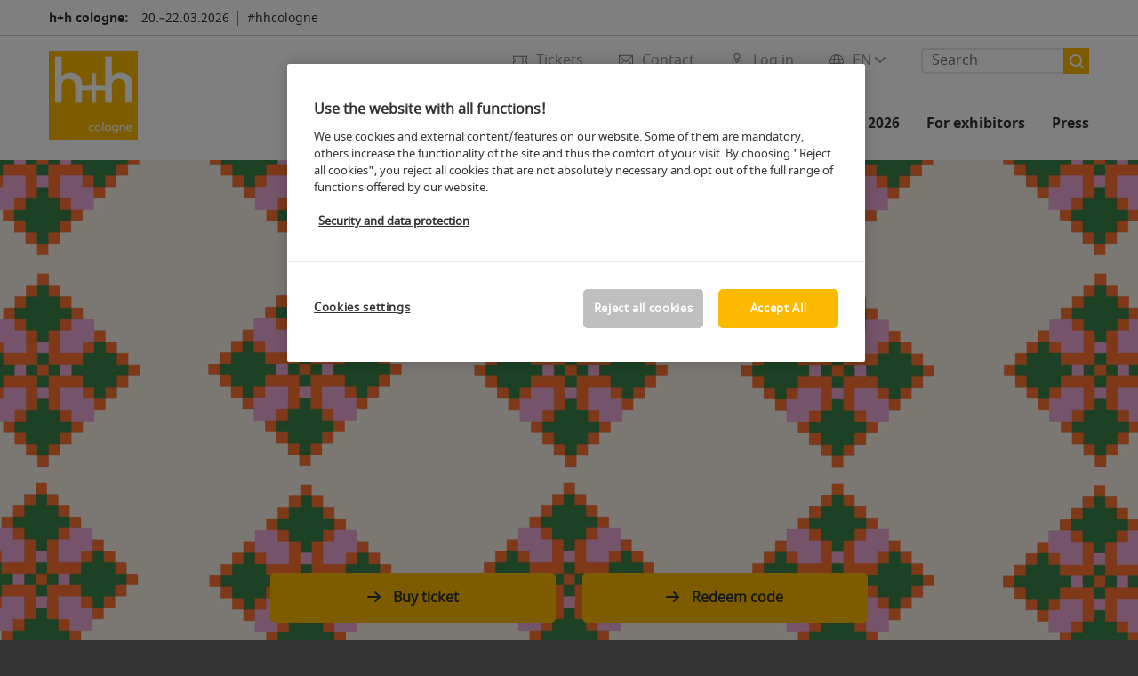

--- FILE ---
content_type: text/html; charset=UTF-8
request_url: https://www.hh-cologne.com/event/my_perfect_hygge_year_decoration_ideas_recipes_and_tips_for_the_cozy_scandi_style/?fw_goto=events/event/my_perfect_hygge_year_decoration_ideas_recipes_and_tips_for_the_cozy_scandi_style
body_size: 57677
content:

<!DOCTYPE html>
<html lang="en">
<head>
<!-- cookieconsent START -->
<script>
window.dataLayer = window.dataLayer || [];
dataLayer.push({ event: "OneTrustOnPage", OneTrustOnPage: true });
</script>
<!-- OneTrust Cookie-Einwilligungshinweis -->
<script src="https://cdn.cookielaw.org/scripttemplates/otSDKStub.js" data-document-language="true" type="text/javascript" charset="UTF-8" data-domain-script="8702efc6-5297-4805-8a50-01579aebf55d" async></script>
<!-- OneTrust-Cookie-Einwilligungshinweis -->
<script type="text/javascript">
window.OneTrust = window.OneTrust || {};
window.OneTrust.initialized = false;
window.OneTrust.activeGroups = [];
function OptanonWrapper() {
window.dataLayer = window.dataLayer || [];
window.dataLayer.push({ event: 'OptanonUpdate' });
const activeGroups = window.OnetrustActiveGroups.split(",").filter(function (element) { return element; });
window.OneTrust.activeGroups.length > activeGroups.length ? location.reload() : window.OneTrust.activeGroups = activeGroups;
if(!window.OneTrust.initialized) {
const eventOneTrustInitialized = new CustomEvent('OneTrust.initialized');
window.dispatchEvent(eventOneTrustInitialized);
window.OneTrust.initialized = true;
}
const eventOneTrustExecuted = new CustomEvent('OneTrust.executed');
window.dispatchEvent(eventOneTrustExecuted);
}
</script>
<!-- cookieconsent ENDE -->
<meta charset="utf-8">
<meta http-equiv="X-UA-Compatible" content="IE=edge,chrome=1">
<title>Event search | h+h cologne</title>
<meta name="description" content="Events of the h+h cologne 2022: Search &amp; discover all events here and plan your visit.">
<meta name="keywords" content="" />
<meta name="viewport" content="width=device-width,height=device-height,initial-scale=1,minimum-scale=1.0, maximum-scale=1.0" />
<meta name="facebook-domain-verification" content="" />
<meta property="og:title" content="Event search"/>
<meta property="og:description" content="Events of the h+h cologne 2022: Search & discover all events here and plan your visit."/>
<meta property="og:url" content="https://www.hh-cologne.com/events/event-search/?fw_goto=events/event/my_perfect_hygge_year_decoration_ideas_recipes_and_tips_for_the_cozy_scandi_style/&fw_goto=events/event/my_perfect_hygge_year_decoration_ideas_recipes_and_tips_for_the_cozy_scandi_style"/>
<meta property="og:image" content="https://media.koelnmesse.io/hh/redaktionell/h-h/img/layout_6/open-graph-images/hh_cologne_open_graph_09.jpg"/>
<link rel="alternate" href="https://www.hh-cologne.com/events/event-search/" hreflang="x-default" />
<link rel="alternate" hreflang="de" href="https://www.hh-cologne.de/events/veranstaltungssuche/?fw_goto=events/event/my_perfect_hygge_year_decoration_ideas_recipes_and_tips_for_the_cozy_scandi_style/&fw_goto=events/event/my_perfect_hygge_year_decoration_ideas_recipes_and_tips_for_the_cozy_scandi_style" />
<link rel="alternate" hreflang="en" href="https://www.hh-cologne.com/events/event-search/?fw_goto=events/event/my_perfect_hygge_year_decoration_ideas_recipes_and_tips_for_the_cozy_scandi_style/&fw_goto=events/event/my_perfect_hygge_year_decoration_ideas_recipes_and_tips_for_the_cozy_scandi_style" />
<link rel="apple-touch-icon" sizes="57x57" href="https://media.koelnmesse.io/hh/redaktionell/h-h/img/redesign/h-h_favicon_neu_favicon_57.png">
<link rel="apple-touch-icon" sizes="60x60" href="https://media.koelnmesse.io/hh/redaktionell/h-h/img/redesign/h-h_favicon_neu_favicon_60.png">
<link rel="apple-touch-icon" sizes="72x72" href="https://media.koelnmesse.io/hh/redaktionell/h-h/img/redesign/h-h_favicon_neu_favicon_72.png">
<link rel="apple-touch-icon" sizes="76x76" href="https://media.koelnmesse.io/hh/redaktionell/h-h/img/redesign/h-h_favicon_neu_favicon_76.png">
<link rel="apple-touch-icon" sizes="114x114" href="https://media.koelnmesse.io/hh/redaktionell/h-h/img/redesign/h-h_favicon_neu_favicon_114.png">
<link rel="apple-touch-icon" sizes="120x120" href="https://media.koelnmesse.io/hh/redaktionell/h-h/img/redesign/h-h_favicon_neu_favicon_120.png">
<link rel="apple-touch-icon" sizes="152x152" href="https://media.koelnmesse.io/hh/redaktionell/h-h/img/redesign/h-h_favicon_neu_favicon_152.png">
<link rel="apple-touch-icon" sizes="180x180" href="https://media.koelnmesse.io/hh/redaktionell/h-h/img/redesign/h-h_favicon_neu_favicon_180.png">
<link rel="icon" type="image/png" sizes="192x192" href="https://media.koelnmesse.io/hh/redaktionell/h-h/img/redesign/h-h_favicon_neu_favicon_192.png">
<link rel="icon" type="image/png" sizes="32x32" href="https://media.koelnmesse.io/hh/redaktionell/h-h/img/redesign/h-h_favicon_neu_favicon_32.png">
<link rel="icon" type="image/png" sizes="96x96" href="https://media.koelnmesse.io/hh/redaktionell/h-h/img/redesign/h-h_favicon_neu_favicon_96.png">
<link rel="icon" type="image/png" sizes="16x16" href="https://media.koelnmesse.io/hh/redaktionell/h-h/img/redesign/h-h_favicon_neu_favicon_16.png">
<link rel="stylesheet" href="https://media.koelnmesse.io/hh/assets/css/styles.css">
<link rel="stylesheet" href="https://media.koelnmesse.io/hh/assets/third-party/shariff/shariff_complete_2.css">
<link rel="stylesheet" href="https://media.koelnmesse.io/hh/assets/third-party/searchapp/sccassets/styles/ssc_default.css">
<link rel="stylesheet" href="https://media.koelnmesse.io/hh/assets/third-party/searchapp/search-app-styles.css">
<link rel="stylesheet" href="/global/asdb.php?favlist=2" type="text/css" />
<script src="https://media.koelnmesse.io/hh/assets/js/main.min.js.js"></script>
<script src="https://media.koelnmesse.io/hh/assets/third-party/datepicker/datepicker-en-gb.js"></script>
<script>
$.datepicker.setDefaults($.datepicker.regional["en-GB"]);
</script>
<script src="https://media.koelnmesse.io/hh/assets/third-party/shariff/shariff_min.js"></script>
<script src="https://media.koelnmesse.io/hh/assets/third-party/searchapp/js_2/sscbasic.js"></script>
<script src="/global/asdb.php?favlist=1"></script>
<script type="text/javascript" lang="javascript" src="https://cdns.eu1.gigya.com/js/gigya.js?apikey=3_ZHg2Yr2Fq6tvkJE7XhNStff07FUrmtC2DPf-Wr9KFGK12FFdT6Cq7jKp3xfy5ODh"></script>
<script type="text/javascript">
sas_tmstp=Math.round(Math.random()*10000000000);sas_masterflag=1;
function SmartAdServer(sas_pageid,sas_formatid,sas_target) {
if (sas_masterflag==1) {sas_masterflag=0;sas_master='M';} else {sas_master='S';};
document.write('<scr'+'ipt src="https://www3.smartadserver.com/call/pubj/' + sas_pageid + '/' + sas_formatid + '/' + sas_master + '/' + sas_tmstp + '/' + escape(sas_target) + '?"></scr'+'ipt>');
}
</script>
<link rel="canonical" href="https://www.hh-cologne.com/events/event-search/">
<script src="https://media.koelnmesse.io/hh/assets/third-party/searchapp/js_2/search-app-chunk.js" defer></script>
<script src="https://media.koelnmesse.io/hh/assets/third-party/searchapp/js_2/search-app-main.js" defer></script>
<script defer data-domain="www.hh-cologne.com" src="https://plausible.io/js/script.js"></script>
<!--
<style>
.totop {
bottom: 75px !important;
.LPMcontainer.LPMoverlay {
margin: auto 10px 10px auto;
}
</style>
BEGIN LivePerson Monitor.
<script type="text/plain" class="optanon-category-C0003">
window.lpTag=window.lpTag||{},'undefined'==typeof window.lpTag._tagCount?(window.lpTag={wl:lpTag.wl||null,scp:lpTag.scp||null,site:'14619829'||'',section:lpTag.section||'',tagletSection:lpTag.tagletSection||null,autoStart:lpTag.autoStart!==!1,ovr:lpTag.ovr||{},_v:'1.10.0',_tagCount:1,protocol:'https:',events:{bind:function(t,e,i){lpTag.defer(function(){lpTag.events.bind(t,e,i)},0)},trigger:function(t,e,i){lpTag.defer(function(){lpTag.events.trigger(t,e,i)},1)}},defer:function(t,e){0===e?(this._defB=this._defB||[],this._defB.push(t)):1===e?(this._defT=this._defT||[],this._defT.push(t)):(this._defL=this._defL||[],this._defL.push(t))},load:function(t,e,i){var n=this;setTimeout(function(){n._load(t,e,i)},0)},_load:function(t,e,i){var n=t;t||(n=this.protocol+'//'+(this.ovr&&this.ovr.domain?this.ovr.domain:'lptag.liveperson.net')+'/tag/tag.js?site='+this.site);var o=document.createElement('script');o.setAttribute('charset',e?e:'UTF-8'),i&&o.setAttribute('id',i),o.setAttribute('src',n),document.getElementsByTagName('head').item(0).appendChild(o)},init:function(){this._timing=this._timing||{},this._timing.start=(new Date).getTime();var t=this;window.attachEvent?window.attachEvent('onload',function(){t._domReady('domReady')}):(window.addEventListener('DOMContentLoaded',function(){t._domReady('contReady')},!1),window.addEventListener('load',function(){t._domReady('domReady')},!1)),'undefined'===typeof window._lptStop&&this.load()},start:function(){this.autoStart=!0},_domReady:function(t){this.isDom||(this.isDom=!0,this.events.trigger('LPT','DOM_READY',{t:t})),this._timing[t]=(new Date).getTime()},vars:lpTag.vars||[],dbs:lpTag.dbs||[],ctn:lpTag.ctn||[],sdes:lpTag.sdes||[],hooks:lpTag.hooks||[],identities:lpTag.identities||[],ev:lpTag.ev||[]},lpTag.init()):window.lpTag._tagCount+=1;
</script>
END LivePerson Monitor. -->
<!-- GTM DataLayer.push -->
<script type="text/javascript">
window.dataLayer = window.dataLayer || [];
dataLayer.push({
'event' : 'Page Meta',
'websiteType' : 'Messe',
'exhibitionNumber' : '0900',
'language' : 'EN',
'trafficType' : 'extern'
});
</script>
<script type="text/javascript">
(function($) {
$(document).ready(function() {
window.dataLayer = window.dataLayer || [];
$('.metanavItem.mainlink:not(#cdcLoginButton):not(.mobileMenuToggle):not([href="javascript:void(0);"])').on('click', function(e) {
dataLayer.push({
event: "gaEvent",
eventCategory: "Meta-Navigation",
eventAction: $(this).attr('title'),
eventLabel: $(this).attr('href')
});
window.dataLayer.push({
event: 'NewGaEvent',
event_name: 'meta_navigation',
meta_navigation:{
clicked_element: $(this).attr('title'),
link_url: $(this).attr('href')
}
});
});
$('.metanavItem.mainlink:not(#cdcLoginButton):not(.mobileMenuToggle)[href="javascript:void(0);"]').on('click', function(e) {
dataLayer.push({
event: "gaEvent",
eventCategory: "Meta-Navigation",
eventAction: $(this).attr('title'),
eventLabel: ""
});
window.dataLayer.push({
event: 'NewGaEvent',
event_name: 'meta_navigation',
meta_navigation:{
clicked_element: $(this).attr('title'),
link_url: ""
}
});
});
$('#cdcLoginButton').on('click', function(e) {
dataLayer.push({
event: "gaEvent",
eventCategory: "Meta-Navigation",
eventAction: $(this).attr('title'),
eventLabel: ""
});
window.dataLayer.push({
event: 'NewGaEvent',
event_name: 'meta_navigation',
meta_navigation:{
clicked_element: $(this).attr('title'),
link_url: ""
}
});
});
$('.navbar .langselect_altlang').on('click', function(e) {
dataLayer.push({
event: "gaEvent",
eventCategory: "Meta-Navigation",
eventAction: "Language switched to "+$(this).attr('hreflang'),
eventLabel: $(this).attr('href')
});
window.dataLayer.push({
event: 'NewGaEvent',
event_name: 'meta_navigation',
meta_navigation:{
clicked_element: "Language switched to "+$(this).attr('hreflang'),
link_url: $(this).attr('href')
}
});
});
$('.stage a').on('click', function(e) {
window.dataLayer.push({
event: 'NewGaEvent',
event_name: 'stage_button_click',
stage_button_click : {
clicked_element: $(this).text(),
link_url: $(this).attr('href')
}
});
window.dataLayer.push({
event: "gaEvent",
eventCategory: "Stage Button Click",
eventAction: $(this).text(),
eventLabel: $(this).attr('href')
});
});
$('.teaser-holder a:not(:has(a))').on('click', function(e) {
window.dataLayer.push({
event: 'NewGaEvent',
event_name: 'teaser_click',
teaser_click : {
clicked_element: $(this).text(),
link_url: $(this).attr('href')
}
});
window.dataLayer.push({
event: "gaEvent",
eventCategory: "Teaser Click",
eventAction: $(this).text(),
eventLabel: $(this).attr('href')
});
});
$('#footer-newsletter-form button').on('click', function(e) {
window.dataLayer.push({
event: 'NewGaEvent',
event_name: 'newsletter_auswählen_button_geklickt'
});
});
$('#newsletter-popup-form form').submit(function (e) {
window.dataLayer.push({
event: 'NewGaEvent',
event_name: 'newsletter_single_opt_in'
});
});
$('.anchor-link-module-wrapper .anchor-link-module-link a').on('click', function(e) {
window.dataLayer = window.dataLayer || [];
window.dataLayer.push({
event: "gaEvent",
eventCategory: "Anker-Navigation",
eventAction: $(this).text(),
eventLabel: $(this).attr('href')
});
window.dataLayer = window.dataLayer || [];
window.dataLayer.push({
event: 'NewGaEvent',
event_name: 'anker_navigation',
anker_navigation:{
clicked_element: $(this).text(),
link_url: $(this).attr('href')
}
});
});
$('.Tracking_Grid_Teaser').on('click', function(e) {
window.dataLayer = window.dataLayer || [];
window.dataLayer.push({
event: "gaEvent",
eventCategory: "Teaser Click",
eventAction: $(this).text(),
eventLabel: $(this).attr('href')
});
window.dataLayer = window.dataLayer || [];
window.dataLayer.push({
event: 'NewGaEvent',
event_name: 'teaser_click',
teaser_click : {
clicked_element: $(this).text(),
link_url: $(this).attr('href')
}
});
});
$('.paragraph a, .feature-box a, .ctadivider a').on('click', function(e) {
window.dataLayer = window.dataLayer || [];
window.dataLayer.push({
event: "gaEvent",
eventCategory: "Teaser Click",
eventAction: $(this).text(),
eventLabel: $(this).attr('href')
});
window.dataLayer = window.dataLayer || [];
window.dataLayer.push({
event: 'NewGaEvent',
event_name: 'teaser_click',
teaser_click : {
clicked_element: $(this).text(),
link_url: $(this).attr('href')
}
});
});
});
})(jQuery);
</script>
<!-- Google Tag Manager -->
<script type="text/plain" class="optanon-category-C0003"> (function(w,d,s,l,i){w[l]=w[l]||[];w[l].push({'gtm.start':
new Date().getTime(),event:'gtm.js'});var f=d.getElementsByTagName(s)[0],
j=d.createElement(s),dl=l!='dataLayer'?'&l='+l:'';j.async=true;j.src=
'https://www.googletagmanager.com/gtm.js?id='+i+dl;f.parentNode.insertBefore(j,f);
})(window,document,'script','dataLayer','GTM-MRV9BM4');</script>
<!-- End Google Tag Manager -->
</head>
<body id="top" class="pate-article " >
<!-- Google Tag Manager (noscript) -->
<noscript><iframe class="optanon-category-C0003" data-src="https://www.googletagmanager.com/ns.html?id=GTM-MRV9BM4" height="0" width="0" style="display:none;visibility:hidden"></iframe></noscript>
<!-- End Google Tag Manager (noscript) -->
<!-- HEADER_BEGIN -->
<header>
<div class="grid-wrapper lightback ">
<p class="header-banner">
<span class="item">
<span class="label">h+h cologne:</span>
<span class="date">20.&ndash;22.03.2026</span>
</span>
<span class="item">
<span class=" " >#hhcologne</span>
</span>
</p>
<style>
.search-bar .search-bar__results .search-bar__suggestions .search-bar__suggestion a {
color: #000000 !important;
}
</style>
<span class="langselect langselect_header-banner desktophidden">
<span title="Language" class="ico lang mainlink langselect_metanav ">
<span class="langselect_currentlang">
EN
<img class="langselect_dropdownicon light" alt="Icon Pfeil" src="https://media.koelnmesse.io/hh/assets/icons/icon_chevron_down_light_h7.svg" />
<img class="langselect_dropdownicon dark" alt="Icon Pfeil" src="https://media.koelnmesse.io/hh/assets/icons/icon_chevron_down_h7.svg" />
</span>
</span>
<span class="langselect_box hide">
<div class="langselect_selector ">
<span class="ico lang langselect_box-current">
<span class="langselect_currentlang">
EN
<!-- Generator: Adobe Illustrator 24.0.3, SVG Export Plug-In . SVG Version: 6.00 Build 0) -->
<svg version="1.1" id="Ebene_1" xmlns="http://www.w3.org/2000/svg" xmlns:xlink="http://www.w3.org/1999/xlink" x="0px" y="0px" viewBox="0 0 12 7" style="enable-background:new 0 0 12 7;" xml:space="preserve">
<style type="text/css">
.st0{fill:#FFFFFF;}
</style>
<title>Element 13300</title>
<g id="Ebene_2_1_">
<g id="motive">
<path class="st0" d="M6,7C5.7,7,5.5,6.9,5.3,6.7l-5-5c-0.4-0.4-0.4-1,0-1.4s1-0.4,1.4,0L6,4.6l4.3-4.3c0.4-0.4,1-0.4,1.4,0
s0.4,1,0,1.4l-5,5C6.5,6.9,6.3,7,6,7z"/>
</g>
</g>
</svg>
</span>
</span>
<a class="langselect_altlang" href="https://www.hh-cologne.de/events/veranstaltungssuche/?fw_goto=events/event/my_perfect_hygge_year_decoration_ideas_recipes_and_tips_for_the_cozy_scandi_style/&fw_goto=events/event/my_perfect_hygge_year_decoration_ideas_recipes_and_tips_for_the_cozy_scandi_style" hreflang="de">
<svg version="1.1" id="Ebene_1" xmlns="http://www.w3.org/2000/svg" xmlns:xlink="http://www.w3.org/1999/xlink" x="0px" y="0px" viewBox="0 0 15 12" style="enable-background:new 0 0 15 12;" xml:space="preserve">
<style type="text/css">
.st0 {
fill: #FFFFFF;
}
</style>
<title>Element 12300</title>
<g id="Ebene_2_1_">
<g id="motive_1_">
<path class="st0" d="M1,7h10.6l-3.3,3.3c-0.4,0.4-0.4,1,0,1.4c0.4,0.4,1,0.4,1.4,0l5-5c0.4-0.4,0.4-1,0-1.4l-5-5
c-0.4-0.4-1-0.4-1.4,0.1C8,0.7,8,1.3,8.3,1.7L11.6,5H1C0.4,5,0,5.4,0,6S0.4,7,1,7z" />
</g>
</g>
</svg>
DE
</a>
</div>
</span>
</span>
<div class="gw-inner">
<div class="logo" >
<a class="cube" href="https://www.hh-cologne.com" title="h+h cologne">
<div class="imgholder">
<img class="logo-white" src="https://media.koelnmesse.io/hh/redaktionell/h-h/img/redesign/h-h_logo_neu.png" alt="h+h cologne" title="h+h cologne" width=220>
<img class="logo-dark" src="https://media.koelnmesse.io/hh/redaktionell/h-h/img/redesign/h-h_logo_neu.png" alt="h+h cologne" title="h+h cologne" width=220>
</div>
</a>
</div>
<div class="navbar">
<div id="metaNavSearchApp" data-translations='{
"search_page_redirect_link": "https://www.hh-cologne.com/search/?q=",
"solr_rest_service_core": "hh_en",
"solr_rest_service_suggestion_endpoint": "https://www.hh-cologne.com/solr/csrproxy/autocomplete",
"search_input_placeholder": "Search"
}'></div>
<style>
.search-bar .search-bar__results .search-bar__suggestions .search-bar__suggestion a {
color: #000000 !important;
}
</style>
<span class="langselect show_desktop_only">
<span title="Language" class="ico lang mainlink langselect_metanav ">
<span class="langselect_currentlang">
EN
<img class="langselect_dropdownicon light" alt="Icon Pfeil" src="https://media.koelnmesse.io/hh/assets/icons/icon_chevron_down_light_h7.svg" />
<img class="langselect_dropdownicon dark" alt="Icon Pfeil" src="https://media.koelnmesse.io/hh/assets/icons/icon_chevron_down_h7.svg" />
</span>
</span>
<span class="langselect_box hide">
<div class="langselect_selector ">
<span class="ico lang langselect_box-current">
<span class="langselect_currentlang">
EN
<!-- Generator: Adobe Illustrator 24.0.3, SVG Export Plug-In . SVG Version: 6.00 Build 0) -->
<svg version="1.1" id="Ebene_1" xmlns="http://www.w3.org/2000/svg" xmlns:xlink="http://www.w3.org/1999/xlink" x="0px" y="0px" viewBox="0 0 12 7" style="enable-background:new 0 0 12 7;" xml:space="preserve">
<style type="text/css">
.st0{fill:#FFFFFF;}
</style>
<title>Element 13300</title>
<g id="Ebene_2_1_">
<g id="motive">
<path class="st0" d="M6,7C5.7,7,5.5,6.9,5.3,6.7l-5-5c-0.4-0.4-0.4-1,0-1.4s1-0.4,1.4,0L6,4.6l4.3-4.3c0.4-0.4,1-0.4,1.4,0
s0.4,1,0,1.4l-5,5C6.5,6.9,6.3,7,6,7z"/>
</g>
</g>
</svg>
</span>
</span>
<a class="langselect_altlang" href="https://www.hh-cologne.de/events/veranstaltungssuche/?fw_goto=events/event/my_perfect_hygge_year_decoration_ideas_recipes_and_tips_for_the_cozy_scandi_style/&fw_goto=events/event/my_perfect_hygge_year_decoration_ideas_recipes_and_tips_for_the_cozy_scandi_style" hreflang="de">
<svg version="1.1" id="Ebene_1" xmlns="http://www.w3.org/2000/svg" xmlns:xlink="http://www.w3.org/1999/xlink" x="0px" y="0px" viewBox="0 0 15 12" style="enable-background:new 0 0 15 12;" xml:space="preserve">
<style type="text/css">
.st0 {
fill: #FFFFFF;
}
</style>
<title>Element 12300</title>
<g id="Ebene_2_1_">
<g id="motive_1_">
<path class="st0" d="M1,7h10.6l-3.3,3.3c-0.4,0.4-0.4,1,0,1.4c0.4,0.4,1,0.4,1.4,0l5-5c0.4-0.4,0.4-1,0-1.4l-5-5
c-0.4-0.4-1-0.4-1.4,0.1C8,0.7,8,1.3,8.3,1.7L11.6,5H1C0.4,5,0,5.4,0,6S0.4,7,1,7z" />
</g>
</g>
</svg>
DE
</a>
</div>
</span>
</span>
<a href="javascript:void(0)" title="MobileMenu" class="metanavItem mobileMenuToggle hideDesktopMeta showMobileMeta mainlink">
<i class="ico mobileMenu"></i>
<span>Menu</span>
</a>
<a tabindex="0" href="javascript:void(0);"id="cdcLoginButton" onclick="openIcxMenu()" data-target="subnav-login2"
title="Log in" class="metanavItem showMobileMeta mainlink" >
<i class="ico loginCDC"></i>
<span>Log in</span>
</a>
<a tabindex="0" href="https://www.hh-cologne.com/contact/"
title="Contact" class="metanavItem mainlink" >
<i class="ico contact"></i>
<span>Contact</span>
</a>
<a tabindex="0" href="https://www.hh-cologne.com/trade-fair/tickets/buy-tickets/"
title="Tickets" class="metanavItem showMobileMeta mainlink" >
<i class="ico tickets"></i>
<span>Tickets</span>
</a>
</div>
<style>
a:focus {outline-style: solid; outline-color: #fbb900}
</style>
<script>
$(document).ready(function(){
$("a").mousedown(function() {
this.blur();
this.hideFocus = true;
this.style.outline = 'none';
});
})
</script>
<nav>
<div class="holder">
<div class="nav-holder">
<div class="nav">
<ul class="mainmenu">
<li class="desktophidden calchexback corporateback light">Overview</li>
<li class="hassub">
<a tabindex="1" href="javascript:void(0)" title="Trade Fair" class="level-1 " data-target="sub-trade-fair">Trade Fair</a></li>
<li class="hassub">
<a tabindex="21" href="javascript:void(0)" title="Events" class="level-1 " data-target="sub-events">Events</a></li>
<li class="hassub">
<a tabindex="32" href="javascript:void(0)" title="Exhibitors 2026" class="level-1 " data-target="sub-exhibitors-2026">Exhibitors 2026</a></li>
<li class="hassub">
<a tabindex="38" href="javascript:void(0)" title="For exhibitors" class="level-1 " data-target="sub-for-exhibitors">For exhibitors</a></li>
<li class="hassub">
<a tabindex="70" href="javascript:void(0)" title="Press" class="level-1 " data-target="sub-press">Press</a></li>
</ul>
<div class="desktophidden mobilmeta">
<a href="#" title="Log in" class="ico loginCDC primarylink" style="display: none;">
Log in
</a>
<a href="https://www.hh-cologne.com/contact/" title="Contact" class="ico contact primarylink" style="">
Contact
</a>
<a href="https://www.hh-cologne.com/trade-fair/tickets/buy-tickets/" title="Tickets" class="ico tickets primarylink" style="display: none;">
Tickets
</a>
<div id="metaNavSearchAppMobile" data-translations='{
"search_page_redirect_link": "https://www.hh-cologne.com/search/?q=",
"solr_rest_service_core": "hh_en",
"solr_rest_service_suggestion_endpoint": "https://www.hh-cologne.com/solr/csrproxy/autocomplete",
"search_input_placeholder": "Search"
}'></div>
</div>
</div>
<div class="subnav subnav_sec lightback login" id="subnav-login2">
<div class="subnav-wrapper" id="subnav-wrapper">
</div>
<div class="close"></div>
</div>
<div class="subnav" id="sub-events">
<div class="subnav-wrapper">
<ul>
<li class="goback desktophidden calchexback corporateback first"><span>Overview</span></li>
<!-- Übersichtsseite das Linktext in mobile nicht klickbar -->
<li class="level-2 desktophidden">
<a href="../" title="Overview Events" tabindex="22">Overview Events</a>
</li>
<li class="level-2 hassub">
<a href="https://www.hh-cologne.com/events/events-on-site/" title="Events" > Events </a>
<div class="subnav-container">
<ul>
<li class="goback desktophidden calchexback corporateback first"><span>Overview</span></li>
<!-- Übersichtsseite das Linktext in mobile nicht klickbar -->
<li class="level-2 desktophidden">
<a href="https://www.hh-cologne.com/events/events-on-site/" title="Overview Events on site" tabindex="23">Overview Events on site</a>
</li>
<li><a tabindex="24" href="https://www.hh-cologne.com/events/events-on-site/talk-zone/" title="Talk Zone" >Talk Zone</a></li><li><a tabindex="25" href="https://www.hh-cologne.com/events/events-on-site/academy-zone/" title="Academy Zone" >Academy Zone</a></li><li><a tabindex="26" href="https://www.hh-cologne.com/events/events-on-site/creator-zone/" title="Creator Zone" >Creator Zone</a></li><li><a tabindex="27" href="https://www.hh-cologne.com/events/events-on-site/creative-zone/" title="Creative Zone" >Creative Zone</a></li><li><a tabindex="28" href="https://www.hh-cologne.com/events/events-on-site/trend-zone/" title="Trend Zone" >Trend Zone</a></li><li><a tabindex="29" href="https://www.hh-cologne.com/events/events-on-site/fashion-show/" title="Fashion Show" >Fashion Show</a></li><li><a tabindex="30" href="https://www.hh-cologne.com/events/events-on-site/h-h-cologne-party/" title="h+h cologne Party" >h+h cologne Party</a></li>
</ul>
</div>
</li>
<li class="level-2 hassub">
<a href="https://www.hh-cologne.com/events/event-search/" title="Event search" > Event search </a>
<div class="subnav-container">
<ul>
<li class="goback desktophidden calchexback corporateback first"><span>Overview</span></li>
<!-- Übersichtsseite das Linktext in mobile nicht klickbar -->
<li class="level-2 desktophidden">
<a href="https://www.hh-cologne.com/events/event-search/" title="Overview Event search" tabindex="31">Overview Event search</a>
</li>
</ul>
</div>
</li>
</ul>
</div>
<div class="close" style="position: absolute;"></div>
</div>
<div class="subnav" id="sub-exhibitors-2026">
<div class="subnav-wrapper">
<ul>
<li class="goback desktophidden calchexback corporateback first"><span>Overview</span></li>
<!-- Übersichtsseite das Linktext in mobile nicht klickbar -->
<li class="level-2 desktophidden">
<a href="../../hh-cologne-exhibitors/" title="Overview Exhibitors 2026" tabindex="33">Overview Exhibitors 2026</a>
</li>
<li class="level-2 navmodul navmodul_icon">
<a href="https://www.hh-cologne.com/hh-cologne-exhibitors/list-of-exhibitors/" title="Exhibitor search" tabindex="34"> <div class="navitem_icon"> <svg version="1.1" id="motive" xmlns="http://www.w3.org/2000/svg" xmlns:xlink="http://www.w3.org/1999/xlink" x="0px" y="0px" viewBox="0 0 60 60" style="enable-background:new 0 0 60 60;" xml:space="preserve"> <path class="color" d="M1,1L1,1L1,1z M55,1L55,1z M54.9,1L44,7L54.9,1z M5.1,1L16,7l0,0L5.1,1z M56,1L56,1z"></path> <path class="color" d="M59,0h-4c-0.1,0-0.1,0-0.2,0c-0.1,0-0.1,0-0.2,0.1l0,0L43.7,6H16.3L5.5,0.1l0,0C5.4,0.1,5.3,0,5.2,0C5.2,0,5.1,0,5,0H1 C0.4,0,0,0.4,0,1v46c0,0.6,0.4,1,1,1h4c0.1,0,0.2,0,0.3-0.1l0,0l7.1-4c0.5-0.3,0.6-0.9,0.4-1.4c-0.3-0.5-0.9-0.6-1.4-0.4L6,45.3V2.7 l9,4.9V26c0,0.6,0.4,1,1,1c0.6,0,1-0.4,1-1V8h26v18c0,0.6,0.4,1,1,1s1-0.4,1-1V7.6l9-4.9v42.6l-5.5-3.2C48.3,42,48.2,42,48,42 c-0.6,0-1,0.4-1,1c0,0.4,0.2,0.7,0.5,0.9l7.2,4c0.1,0.1,0.2,0.1,0.3,0.1h4c0.6,0,1-0.4,1-1V1C60,0.4,59.6,0,59,0z M56,46V2h2v44H56z M2,46V2h2v44H2z"></path> <path class="color" d="M47.4,59c-0.5,0-1-0.2-1.3-0.5l-7.8-7.8L37.6,51c-6.8,4.2-15.8,2.1-20-4.7s-2.1-15.8,4.7-20s15.8-2.1,20,4.7 c3.2,5.1,2.9,11.6-0.7,16.4L41,48.1l7.7,7.7c0.8,0.7,0.8,1.9,0.1,2.6C48.5,58.8,48,59,47.4,59z M30,26.2c-6.9,0-12.5,5.6-12.5,12.5 c0,6.9,5.6,12.5,12.5,12.5s12.5-5.6,12.5-12.5c0,0,0,0,0,0C42.5,31.8,36.9,26.3,30,26.2z"></path> <path class="color" d="M43.5,38.7L43.5,38.7 M16.5,38.7c0,7.5,6,13.5,13.5,13.5c0,0,0,0,0,0l0,0C22.5,52.2,16.5,46.2,16.5,38.7 C16.5,38.7,16.5,38.7,16.5,38.7 M43.5,38.7L43.5,38.7 M43.5,38.7L43.5,38.7 M43.5,38.7L43.5,38.7 M43.5,38.7L43.5,38.7 M43.5,38.7 L43.5,38.7 M43.5,38.7L43.5,38.7 M43.5,38.7L43.5,38.7 M43.5,38.7L43.5,38.7 M43.5,38.7L43.5,38.7 M43.5,38.7L43.5,38.7 M43.5,38.7 L43.5,38.7 M43.5,38.7L43.5,38.7 M43.5,38.7L43.5,38.7 M43.5,38.7L43.5,38.7 M43.5,38.7L43.5,38.7 M43.5,38.7L43.5,38.7 M43.5,38.7 L43.5,38.7 M43.5,38.7L43.5,38.7 M43.5,38.7L43.5,38.7 M43.5,38.7L43.5,38.7 M43.5,38.7L43.5,38.7 M43.5,38.7L43.5,38.7 M43.5,38.7 L43.5,38.7 M40.5,47l-0.7,0.9l1.2,1.2l7.1,7.1c0.3,0.3,0.3,0.9,0,1.2c-0.3,0.3-0.8,0.3-1.2,0l-7.3-7.3l-1.1-1.1l-0.9,0.5 C38.7,48.9,39.7,48,40.5,47 M30,52.2L30,52.2 M30,52.2L30,52.2 M30,23.2c-8.5,0-15.5,6.9-15.5,15.4s6.9,15.5,15.4,15.5 c2.9,0,5.8-0.8,8.2-2.3l7.3,7.3c1.3,0.9,3.1,0.7,4-0.6c0.7-1,0.7-2.4,0-3.4L42.3,48c5.1-6.8,3.8-16.5-3-21.6 C36.6,24.3,33.4,23.2,30,23.2L30,23.2z M30,50.2c-6.3,0-11.5-5.1-11.5-11.5S23.6,27.3,30,27.2c6.3,0,11.5,5.1,11.5,11.5c0,0,0,0,0,0 C41.5,45.1,36.3,50.2,30,50.2z"></path> </svg> <br> <div class="linktitle ani">Exhibitor search</div> <p></p> </div> </a>
</li>
<li class="level-2 navmodul navmodul_icon">
<a href="https://www.hh-cologne.com/hh-cologne-exhibitors/list-of-exhibitors/?fw_goto=aussteller&suchort=produkte" title="Product search" tabindex="35"> <div class="navitem_icon"> <svg version="1.0" xmlns="http://www.w3.org/2000/svg" width="200.000000pt" height="200.000000pt" viewBox="0 0 200.000000 200.000000" preserveAspectRatio="xMidYMid meet"> <metadata> Created by potrace 1.16, written by Peter Selinger 2001-2019 </metadata> <g transform="translate(0.000000,200.000000) scale(0.100000,-0.100000)" stroke="none"> <path d="M635 1954 c-181 -43 -273 -91 -381 -199 -68 -68 -89 -97 -127 -176 -60 -126 -72 -180 -71 -324 1 -101 5 -133 27 -200 133 -406 589 -598 972 -409 49 24 71 31 74 22 9 -27 574 -594 614 -616 76 -42 174 -14 214 61 24 45 22 116 -5 158 -22 36 -574 587 -605 604 -17 9 -16 14 12 65 54 100 75 192 76 320 0 140 -13 197 -73 320 -80 166 -231 294 -416 352 -59 19 -264 33 -311 22z m230 -79 c112 -23 226 -85 310 -169 133 -131 190 -278 183 -465 -5 -129 -33 -216 -102 -320 -89 -133 -237 -234 -391 -266 -308 -65 -608 113 -717 425 -25 72 -34 220 -19 302 16 81 76 208 130 276 140 176 385 263 606 217z m741 -1357 c171 -170 295 -302 299 -316 13 -54 -33 -107 -88 -100 -35 4 -617 581 -617 612 0 26 68 96 94 96 13 0 124 -103 312 -292z"/> <path d="M670 1804 c-88 -15 -117 -34 -104 -68 9 -23 32 -27 80 -15 26 7 81 10 130 6 210 -13 387 -174 425 -388 40 -223 -104 -450 -329 -519 -265 -82 -544 97 -592 379 -20 118 23 266 105 367 39 47 45 80 16 89 -28 9 -44 -2 -83 -53 -174 -228 -152 -533 52 -726 111 -104 216 -145 370 -146 184 0 335 75 437 218 211 295 82 710 -256 828 -65 22 -198 37 -251 28z"/> <path d="M455 1720 c-4 -6 -4 -22 -1 -36 5 -20 12 -25 34 -22 23 2 27 8 27 33 0 25 -4 31 -27 33 -14 2 -29 -2 -33 -8z"/> <path d="M680 1653 c-55 -29 -80 -75 -80 -149 l0 -64 -39 0 c-22 0 -43 -5 -47 -11 -4 -6 -13 -106 -21 -223 -13 -198 -13 -211 3 -223 25 -18 463 -18 487 0 16 11 17 26 3 224 -8 117 -17 217 -21 223 -3 5 -24 10 -46 10 l-39 0 0 63 c0 68 -20 114 -64 142 -39 26 -96 29 -136 8z m83 -64 c32 -14 47 -49 47 -104 l0 -45 -70 0 -70 0 0 45 c0 65 20 99 67 114 1 1 13 -4 26 -10z m153 -379 l9 -160 -184 0 -184 0 7 133 c4 72 9 144 12 160 l6 27 162 0 163 0 9 -160z"/> </g> </svg> <br> <div class="linktitle ani">Product search</div> <p></p> </div> </a>
</li>
<li class="level-2 navmodul navmodul_icon">
<a href="https://www.hh-cologne.com/hh-cologne-exhibitors/product-groups/" title="Product groups" tabindex="36"> <div class="navitem_icon"> <svg id="icon-produktverzeichnis__H60" xmlns="http://www.w3.org/2000/svg" viewBox="0 0 60 60"> <path class="color" d="M26.2051,26.2929 C25.8141,26.6839 25.8141,27.3159 26.2051,27.7069 L32.2051,33.7069 C32.4001,33.9019 32.6561,33.9999 32.9121,33.9999 C33.1681,33.9999 33.4241,33.9019 33.6191,33.7069 C34.0101,33.3159 34.0101,32.6839 33.6191,32.2929 L27.6191,26.2929 C27.2281,25.9019 26.5961,25.9019 26.2051,26.2929 L26.2051,26.2929 Z M23.6191,30.2929 C23.2281,29.9019 22.5961,29.9019 22.2051,30.2929 C21.8141,30.6839 21.8141,31.3159 22.2051,31.7069 L28.2051,37.7069 C28.4001,37.9019 28.6561,37.9999 28.9121,37.9999 C29.1681,37.9999 29.4241,37.9019 29.6191,37.7069 C30.0101,37.3159 30.0101,36.6839 29.6191,36.2929 L23.6191,30.2929 Z M19.6191,34.2929 C19.2281,33.9019 18.5961,33.9019 18.2051,34.2929 C17.8141,34.6839 17.8141,35.3159 18.2051,35.7069 L24.2051,41.7069 C24.4001,41.9019 24.6561,41.9999 24.9121,41.9999 C25.1681,41.9999 25.4241,41.9019 25.6191,41.7069 C26.0101,41.3159 26.0101,40.6839 25.6191,40.2929 L19.6191,34.2929 Z M38.4981,31.9999 L27.9121,21.4139 L13.3261,35.9999 L23.9121,46.5859 L38.4981,31.9999 Z M28.6191,19.2929 L40.6191,31.2929 C41.0101,31.6839 41.0101,32.3159 40.6191,32.7069 L24.6191,48.7069 C24.4241,48.9019 24.1681,48.9999 23.9121,48.9999 C23.6561,48.9999 23.4001,48.9019 23.2051,48.7069 L11.2051,36.7069 C10.8141,36.3159 10.8141,35.6839 11.2051,35.2929 L27.2051,19.2929 C27.5961,18.9019 28.2281,18.9019 28.6191,19.2929 L28.6191,19.2929 Z M51.8871,36.5749 C51.4091,36.2939 50.7971,36.4549 50.5181,36.9319 L39.0561,56.4819 C38.2281,57.9149 36.3891,58.4079 35.0011,57.6079 L32.7681,56.1609 C32.3061,55.8599 31.6861,55.9929 31.3861,56.4559 C31.0851,56.9199 31.2171,57.5389 31.6811,57.8389 L33.9571,59.3139 C34.7421,59.7669 35.6011,59.9819 36.4491,59.9819 C38.1781,59.9819 39.8611,59.0869 40.7841,57.4879 L52.2431,37.9429 C52.5221,37.4669 52.3631,36.8549 51.8871,36.5749 L51.8871,36.5749 Z M59.9121,4.9999 L59.9121,20.9999 C59.9121,24.0939 58.9281,26.3989 56.6191,28.7069 L26.9211,58.4469 C25.9761,59.3919 24.7201,59.9109 23.3841,59.9109 C22.0481,59.9109 20.7931,59.3919 19.8501,58.4469 L1.4651,40.0629 C0.5201,39.1179 0.0001,37.8619 0.0001,36.5259 C0.0001,35.1899 0.5201,33.9349 1.4651,32.9909 L27.4391,7.0519 C20.6471,5.5079 16.4321,5.4039 15.1981,5.7649 C15.7191,6.2979 17.3421,7.4299 21.2591,8.9739 C21.7731,9.1769 22.0251,9.7569 21.8231,10.2709 C21.6201,10.7849 21.0391,11.0339 20.5261,10.8349 C12.4181,7.6389 12.8921,5.8669 13.0711,5.1999 C13.4421,3.8099 15.4231,3.3469 19.4811,3.7019 C22.7861,3.9909 27.0521,4.8059 31.4931,5.9949 C35.9341,7.1849 40.0341,8.6119 43.0401,10.0149 C46.7351,11.7379 48.2161,13.1269 47.8431,14.5179 C47.4831,15.8599 45.6121,16.0239 44.9971,16.0779 C44.9681,16.0809 44.9381,16.0819 44.9091,16.0819 C44.3961,16.0819 43.9601,15.6889 43.9141,15.1689 C43.8651,14.6189 44.2721,14.1339 44.8231,14.0859 C45.2491,14.0489 45.5321,13.9909 45.7151,13.9389 C45.2871,13.4919 44.2041,12.7949 42.4721,11.9649 C42.1091,12.5769 41.9121,13.2799 41.9121,13.9999 C41.9121,16.2059 43.7061,17.9999 45.9121,17.9999 C48.1181,17.9999 49.9121,16.2059 49.9121,13.9999 C49.9121,11.7939 48.1181,9.9999 45.9121,9.9999 C45.3591,9.9999 44.9121,9.5529 44.9121,8.9999 C44.9121,8.4469 45.3591,7.9999 45.9121,7.9999 C49.2211,7.9999 51.9121,10.6909 51.9121,13.9999 C51.9121,17.3089 49.2211,19.9999 45.9121,19.9999 C42.6031,19.9999 39.9121,17.3089 39.9121,13.9999 C39.9121,12.9969 40.1761,12.0199 40.6471,11.1479 C38.2541,10.1429 35.0441,9.0179 30.9761,7.9269 C30.5471,7.8119 30.1341,7.7069 29.7211,7.6019 L2.8791,34.4059 C2.3121,34.9719 2.0001,35.7259 2.0001,36.5259 C2.0001,37.3279 2.3121,38.0809 2.8791,38.6479 L21.2641,57.0329 C22.3971,58.1659 24.3731,58.1659 25.5061,57.0329 L55.2041,27.2929 C57.1531,25.3449 57.9121,23.5799 57.9121,20.9999 L57.9121,4.9999 C57.9121,3.3459 56.5661,1.9999 54.9121,1.9999 L38.9121,1.9999 C36.3321,1.9999 34.5671,2.7589 32.6191,4.7069 C32.2281,5.0979 31.5961,5.0979 31.2051,4.7069 C30.8141,4.3159 30.8141,3.6839 31.2051,3.2929 C33.5131,0.9839 35.8181,-0.0001 38.9121,-0.0001 L54.9121,-0.0001 C57.6691,-0.0001 59.9121,2.2429 59.9121,4.9999 L59.9121,4.9999 Z" id="price-tag"/> </svg> <br> <div class="linktitle ani">Product groups</div> <p></p> </div> </a>
</li>
<li class="level-2 navmodul navmodul_icon">
<a href="https://www.hh-cologne.com/hh-cologne-exhibitors/hall-plan/" title="Hall plan" tabindex="37"> <div class="navitem_icon"> <svg version="1.1" id="icon-hall-plan__H60" xmlns="http://www.w3.org/2000/svg" xmlns:xlink="http://www.w3.org/1999/xlink" x="0px" y="0px" viewBox="0 0 60 60" style="enable-background:new 0 0 60 60;" xml:space="preserve"> <g transform="matrix(1.3333333,0,0,-1.3333333,0,80)"> <g transform="scale(0.1)"> <path class="color" d="M435,178.1c0-2.5-1.2-4.7-3.2-6.2c-2-1.4-4.6-1.7-6.9-0.9l-117.3,43.2c0,0-0.1,0-0.1,0v149l122.6-45.2c2.9-1.1,4.9-3.9,4.9-7V178.1z M157.5,167.1v149.1c0,0,0,0,0.1,0l134.9,47.2V214.4c0,0,0,0-0.1,0L157.5,167.1z M19.9,212.5c-2.9,1.1-4.9,3.9-4.9,7v133c0,2.5,1.2,4.7,3.2,6.2c1.3,0.9,2.8,1.4,4.3,1.4c0.9,0,1.8-0.2,2.6-0.5l117.3-43.2c0,0,0.1,0,0.1,0v-149L19.9,212.5z M435.3,332.2l-127.6,47c-4.9,1.8-10.3,1.8-15.2,0.1l-139.8-48.9c-1.6-0.6-3.4-0.6-5.1,0L30.3,373.7c-6.9,2.5-14.6,1.5-20.6-2.7c-6-4.2-9.6-11.1-9.6-18.4v-133c0-9.4,5.9-17.9,14.7-21.1l127.6-47c2.5-0.9,5.1-1.4,7.8-1.4c2.5,0,5,0.4,7.4,1.3l139.8,48.9c1.6,0.6,3.4,0.6,5.1,0L419.7,157c6.9-2.5,14.6-1.5,20.7,2.7c6,4.2,9.6,11.1,9.6,18.5v133C450,320.5,444.1,329,435.3,332.2"></path> <path class="color" d="M225,465c-16.6,0-30,13.4-30,30c0,16.6,13.4,30,30,30s30-13.4,30-30C255,478.4,241.6,465,225,465zM337.5,487.5c0,62.1-50.4,112.5-112.5,112.5s-112.5-50.5-112.5-112.5c0-20.5,5.6-39.5,15.2-56.1h-0.1L212,285c5.8-10,20.2-10,26,0l84.4,146.4h-0.1C331.9,448,337.5,467,337.5,487.5"></path> </g> </g> </svg> <br> <div class="linktitle ani">Hall plan</div> <p></p> </div> </a>
</li>
</ul>
</div>
<div class="close" style="position: absolute;"></div>
</div>
<div class="subnav" id="sub-for-exhibitors">
<div class="subnav-wrapper">
<ul>
<li class="goback desktophidden calchexback corporateback first"><span>Overview</span></li>
<!-- Übersichtsseite das Linktext in mobile nicht klickbar -->
<li class="level-2 desktophidden">
<a href="../../for-exhibitors/" title="Overview For exhibitors" tabindex="39">Overview For exhibitors</a>
</li>
<li class="level-2 hassub">
<a href="https://www.hh-cologne.com/for-exhibitors/become-an-exhibitor/" title="Become an exhibitor" > Become an exhibitor </a>
<div class="subnav-container">
<ul>
<li class="goback desktophidden calchexback corporateback first"><span>Overview</span></li>
<!-- Übersichtsseite das Linktext in mobile nicht klickbar -->
<li class="level-2 desktophidden">
<a href="https://www.hh-cologne.com/for-exhibitors/become-an-exhibitor/" title="Overview Become an exhibitor" tabindex="40">Overview Become an exhibitor</a>
</li>
<li><a tabindex="41" href="https://www.hh-cologne.com/for-exhibitors/become-an-exhibitor/benefits-as-an-exhibitor/" title="Benefits as an exhibitor" >Benefits as an exhibitor</a></li><li><a tabindex="42" href="https://www.hh-cologne.com/for-exhibitors/become-an-exhibitor/stand-cost-calculation/" title="Stand cost calculation" >Stand cost calculation</a></li><li><a tabindex="43" href="https://www.hh-cologne.com/for-exhibitors/become-an-exhibitor/online-application/" title="Exhibitor application" >Exhibitor application</a></li><li><a tabindex="44" href="https://www.hh-cologne.com/for-exhibitors/become-an-exhibitor/request-free-stand-areas/" title="Request free stand areas" >Request free stand areas</a></li><li><a tabindex="45" href="https://www.hh-cologne.com/for-exhibitors/become-an-exhibitor/marketing-package/" title="Marketing Package" >Marketing Package</a></li><li><a tabindex="46" href="https://www.hh-cologne.com/for-exhibitors/become-an-exhibitor/easy-entry-package/" title="Easy Entry Package" >Easy Entry Package</a></li>
</ul>
</div>
</li>
<li class="level-2 hassub">
<a href="https://www.hh-cologne.com/for-exhibitors/plan-trade-fair-presence-on-site/" title="Plan trade fair presence on site" > Plan trade fair presence on site </a>
<div class="subnav-container">
<ul>
<li class="goback desktophidden calchexback corporateback first"><span>Overview</span></li>
<!-- Übersichtsseite das Linktext in mobile nicht klickbar -->
<li class="level-2 desktophidden">
<a href="https://www.hh-cologne.com/for-exhibitors/plan-trade-fair-presence-on-site/" title="Overview Plan trade fair presence on site" tabindex="47">Overview Plan trade fair presence on site</a>
</li>
<li><a tabindex="48" href="https://www.hh-cologne.com/for-exhibitors/plan-trade-fair-presence-on-site/stand-construction/" title="Stand construction" >Stand construction</a></li><li><a tabindex="49" href="https://www.hh-cologne.com/for-exhibitors/plan-trade-fair-presence-on-site/manage-your-stand/" title="Manage your stand" >Manage your stand</a></li><li><a tabindex="50" href="https://www.hh-cologne.com/for-exhibitors/plan-trade-fair-presence-on-site/redemption-of-exhibitor-passes/" title="Redemption of exhibitor passes" >Redemption of exhibitor passes</a></li><li><a tabindex="51" href="https://www.hh-cologne.com/for-exhibitors/plan-trade-fair-presence-on-site/order-deadlines/" title="Order deadlines" >Order deadlines</a></li><li><a tabindex="52" href="https://www.hh-cologne.com/for-exhibitors/plan-trade-fair-presence-on-site/advertising-options-analogue-digital/" title="Your advertising options" >Your advertising options</a></li><li><a tabindex="53" href="https://www.hh-cologne.com/for-exhibitors/plan-trade-fair-presence-on-site/service-partner/" title="Service partner" >Service partner</a></li>
</ul>
</div>
</li>
<li class="level-2 hassub">
<a href="https://www.hh-cologne.com/for-exhibitors/order-services/" title="Order services" > Order services </a>
<div class="subnav-container">
<ul>
<li class="goback desktophidden calchexback corporateback first"><span>Overview</span></li>
<!-- Übersichtsseite das Linktext in mobile nicht klickbar -->
<li class="level-2 desktophidden">
<a href="https://www.hh-cologne.com/for-exhibitors/order-services/" title="Overview Order services" tabindex="54">Overview Order services</a>
</li>
<li><a tabindex="55" href="https://service.hh-cologne.com/serviceshop/Services/Tickets/Exhibitor-passes/Exhibitor-passes/p/000000000000100058" title="Exhibitor passes" target="_blank">Exhibitor passes</a></li><li><a tabindex="56" href="https://service.hh-cologne.com/serviceshop/Services/Tickets/Construction-passes/Construction-passes/p/000000000000100083" title="Construction and dismantling passes" target="_blank">Construction and dismantling passes</a></li><li><a tabindex="57" href="https://service.hh-cologne.com/serviceshop/Services/Tickets/Visitor-season-tickets/Visitor-season-tickets/p/000000000000104296" title="Free visitor tickets" target="_blank">Free visitor tickets</a></li><li><a tabindex="58" href="https://service.hh-cologne.com/serviceshop/login" title="Service Shop" target="_blank">Service Shop</a></li><li><a tabindex="59" href="https://www.hh-cologne.com/for-exhibitors/order-services/online-and-print-media/" title="Media Shop" >Media Shop</a></li><li><a tabindex="60" href="https://nfm-mediashop.de/2026/hundh/en/?tab=Werbemittel" title="Free advertising material" target="_blank">Free advertising material</a></li><li><a tabindex="61" href="https://www.hh-cologne.com/for-exhibitors/order-services/catering/" title="Catering" >Catering</a></li>
</ul>
</div>
</li>
<li class="level-2 hassub">
<a href="https://www.hh-cologne.com/for-exhibitors/booth-construction-dismantling/" title="Booth construction and dismantling" > Booth construction and dismantling </a>
<div class="subnav-container">
<ul>
<li class="goback desktophidden calchexback corporateback first"><span>Overview</span></li>
<!-- Übersichtsseite das Linktext in mobile nicht klickbar -->
<li class="level-2 desktophidden">
<a href="https://www.hh-cologne.com/for-exhibitors/booth-construction-dismantling/" title="Overview Booth construction & dismantling" tabindex="62">Overview Booth construction & dismantling</a>
</li>
<li><a tabindex="63" href="https://www.hh-cologne.com/for-exhibitors/booth-construction-dismantling/redeem-codes-for-construction-and-dismantling-passes/" title="Redeem codes for construction/dismantling passes" >Redeem codes for construction/dismantling passes</a></li><li><a tabindex="64" href="https://www.hh-cologne.com/for-exhibitors/booth-construction-dismantling/set-up-and-dismantling-times/" title="Set-up and dismantling times" >Set-up and dismantling times</a></li><li><a tabindex="65" href="https://www.hh-cologne.com/for-exhibitors/booth-construction-dismantling/approach-for-trucks/" title="Approach for trucks" >Approach for trucks</a></li><li><a tabindex="66" href="https://www.hh-cologne.com/for-exhibitors/booth-construction-dismantling/traffic-guidelines/" title="Traffic guidelines" >Traffic guidelines</a></li><li><a tabindex="67" href="https://www.hh-cologne.com/for-exhibitors/booth-construction-dismantling/eslot/" title="eSlot" >eSlot</a></li>
</ul>
</div>
</li>
<li class="level-2 hassub">
<a href="https://www.hh-cologne.com/for-exhibitors/visitor-management/" title="Visitor Management" > Visitor Management </a>
<div class="subnav-container">
<ul>
<li class="goback desktophidden calchexback corporateback first"><span>Overview</span></li>
<!-- Übersichtsseite das Linktext in mobile nicht klickbar -->
<li class="level-2 desktophidden">
<a href="https://www.hh-cologne.com/for-exhibitors/visitor-management/" title="Overview Visitor Management" tabindex="68">Overview Visitor Management</a>
</li>
<li><a tabindex="69" href="https://www.hh-cologne.com/for-exhibitors/visitor-management/app/" title="App" >App</a></li>
</ul>
</div>
</li>
</ul>
</div>
<div class="close" style="position: absolute;"></div>
</div>
<div class="subnav" id="sub-press">
<div class="subnav-wrapper">
<ul>
<li class="goback desktophidden calchexback corporateback first"><span>Overview</span></li>
<!-- Übersichtsseite das Linktext in mobile nicht klickbar -->
<li class="level-2 desktophidden">
<a href="../../press/" title="Overview Press" tabindex="71">Overview Press</a>
</li>
<li class="level-2 hassub">
<a href="https://www.hh-cologne.com/press/press-releases/" title="Press releases" > Press releases </a>
<div class="subnav-container">
<ul>
<li class="goback desktophidden calchexback corporateback first"><span>Overview</span></li>
<!-- Übersichtsseite das Linktext in mobile nicht klickbar -->
<li class="level-2 desktophidden">
<a href="https://www.hh-cologne.com/press/press-releases/" title="Overview Press releases" tabindex="72">Overview Press releases</a>
</li>
<li><a tabindex="73" href="https://www.hh-cologne.com/press/press-releases/press-releases-of-h-h-cologne/" title="Press releases of h+h cologne" >Press releases of h+h cologne</a></li><li><a tabindex="74" href="https://www.hh-cologne.com/press/press-releases/press-releases-of-exhibitors/" title="Press releases of exhibitors" >Press releases of exhibitors</a></li>
</ul>
</div>
</li>
<li class="level-2 hassub">
<a href="https://www.hh-cologne.com/press/participation-for-media-representatives/" title="Participation for media representatives" > Participation for media representatives </a>
<div class="subnav-container">
<ul>
<li class="goback desktophidden calchexback corporateback first"><span>Overview</span></li>
<!-- Übersichtsseite das Linktext in mobile nicht klickbar -->
<li class="level-2 desktophidden">
<a href="https://www.hh-cologne.com/press/participation-for-media-representatives/" title="Overview Participation for media representatives" tabindex="75">Overview Participation for media representatives</a>
</li>
<li><a tabindex="76" href="https://www.hh-cologne.com/press/participation-for-media-representatives/accreditation-for-journalists/" title="Accreditation for journalists and creators" >Accreditation for journalists and creators</a></li><li><a tabindex="77" href="https://www.hh-cologne.com/press/participation-for-media-representatives/digital-press-kits/" title="Digital press kits" >Digital press kits</a></li>
</ul>
</div>
</li>
<li class="level-2 hassub">
<a href="https://www.hh-cologne.com/press/press-services-on-site/" title="Press services on site" > Press services on site </a>
<div class="subnav-container">
<ul>
<li class="goback desktophidden calchexback corporateback first"><span>Overview</span></li>
<!-- Übersichtsseite das Linktext in mobile nicht klickbar -->
<li class="level-2 desktophidden">
<a href="https://www.hh-cologne.com/press/press-services-on-site/" title="Overview Press services on site" tabindex="78">Overview Press services on site</a>
</li>
<li><a tabindex="79" href="https://www.hh-cologne.com/press/press-services-on-site/press-centre/" title="Press Centre" >Press Centre</a></li>
</ul>
</div>
</li>
<li class="level-2 navmodul navmodul_icon">
<a href="https://www.hh-cologne.com/press/multimedia/image-database/" title="Image database" tabindex="80"> <div class="navitem_icon"> <svg xmlns="http://www.w3.org/2000/svg" viewBox="0 0 60 60"><defs><style>.cls-1{fill:transparent;}</style></defs><g id="motive"><path class="cls-2" d="M36.49,17.44A15.32,15.32,0,1,0,51.81,32.76,15.34,15.34,0,0,0,36.49,17.44Zm0,24.27a8.95,8.95,0,1,1,8.94-9A9,9,0,0,1,36.49,41.71Z"/><path class="cls-2" d="M59,14H48.45L44.7,6.92a1,1,0,0,0-.88-.53H29.15a1,1,0,0,0-.88.53L24.52,14H15.61V11a1,1,0,0,0-1-1H6.42a1,1,0,0,0-1,1v3H1a1,1,0,0,0-1,1V51a1,1,0,0,0,1,1H59a1,1,0,0,0,1-1V15A1,1,0,0,0,59,14ZM7.42,12h6.19v2H7.42ZM58,50H14.76V23.57a1,1,0,0,0-2,0V50H2V38.48H7a1,1,0,0,0,0-2H2V33.84H7a1,1,0,1,0,0-2H2V29.21H7a1,1,0,0,0,0-2H2V24.57H7a1,1,0,0,0,0-2H2V16H25.12a1,1,0,0,0,.89-.53l3.74-7.06H43.22L47,15.45a1,1,0,0,0,.88.53H58Z"/><path class="cls-2" d="M33.46,14h6a1,1,0,0,0,0-2h-6a1,1,0,0,0,0,2Z"/><path class="cls-2" d="M53,23.78a3.17,3.17,0,1,0-3.15-3.16A3.16,3.16,0,0,0,53,23.78Zm0-4.33a1.17,1.17,0,1,1-1.15,1.17A1.16,1.16,0,0,1,53,19.45Z"/></g></svg> <br> <div class="linktitle ani">Image database</div> <p></p> </div> </a>
</li>
</ul>
</div>
<div class="close" style="position: absolute;"></div>
</div>
<div class="subnav" id="sub-trade-fair">
<div class="subnav-wrapper">
<ul>
<li class="goback desktophidden calchexback corporateback first"><span>Overview</span></li>
<!-- Übersichtsseite das Linktext in mobile nicht klickbar -->
<li class="level-2 desktophidden">
<a href="../../trade-fair/" title="Overview Trade Fair" tabindex="2">Overview Trade Fair</a>
</li>
<li class="level-2 hassub">
<a href="https://www.hh-cologne.com/trade-fair/h-h-cologne/" title="h+h cologne 2026" > h+h cologne 2026 </a>
<div class="subnav-container">
<ul>
<li class="goback desktophidden calchexback corporateback first"><span>Overview</span></li>
<!-- Übersichtsseite das Linktext in mobile nicht klickbar -->
<li class="level-2 desktophidden">
<a href="https://www.hh-cologne.com/trade-fair/h-h-cologne/" title="Overview h+h cologne" tabindex="3">Overview h+h cologne</a>
</li>
<li><a tabindex="4" href="https://www.hh-cologne.com/trade-fair/h-h-cologne/dates-opening-hours/" title="Dates and opening hours" >Dates and opening hours</a></li><li><a tabindex="5" href="https://www.hh-cologne.com/trade-fair/h-h-cologne/facts-figures/" title="Facts and figures" >Facts and figures</a></li><li><a tabindex="6" href="https://www.hh-cologne.com/trade-fair/h-h-cologne/good-reasons/" title="Good reasons" >Good reasons</a></li><li><a tabindex="7" href="https://www.hh-cologne.com/trade-fair/h-h-cologne/trade-visitors-definition/" title="Trade visitors definition" >Trade visitors definition</a></li><li><a tabindex="8" href="https://www.hh-cologne.com/trade-fair/h-h-cologne/app/" title="App" >App</a></li><li><a tabindex="9" href="https://www.hh-cologne.com/trade-fair/h-h-cologne/h-h-cologne-worldwide/" title="h+h cologne worldwide" >h+h cologne worldwide</a></li>
</ul>
</div>
</li>
<li class="level-2 hassub">
<a href="https://www.hh-cologne.com/trade-fair/insights/" title="Insights" > Insights </a>
<div class="subnav-container">
<ul>
<li class="goback desktophidden calchexback corporateback first"><span>Overview</span></li>
<!-- Übersichtsseite das Linktext in mobile nicht klickbar -->
<li class="level-2 desktophidden">
<a href="https://www.hh-cologne.com/trade-fair/insights/" title="Overview Insights" tabindex="10">Overview Insights</a>
</li>
<li><a tabindex="11" href="https://www.hh-cologne.com/trade-fair/insights/testimonials/" title="Testimonials" >Testimonials</a></li><li><a tabindex="12" href="https://www.hh-cologne.com/trade-fair/insights/review/" title="Review" >Review</a></li><li><a tabindex="13" href="https://www.hh-cologne.com/trade-fair/insights/the-h-h-community/" title="The h+h community" >The h+h community</a></li>
</ul>
</div>
</li>
<li class="level-2 navmodul navmodul_icon">
<a href="https://www.hh-cologne.com/trade-fair/tickets/buy-tickets/" title="Buy tickets and redeem ticket-codes" tabindex="14"> <div class="navitem_icon"> <svg xmlns="http://www.w3.org/2000/svg" viewBox="0 0 60 60"><defs><style>.cls-1{fill:transparent;}</style></defs><g id="motive"><path class="cls-2" d="M18,26.91a1,1,0,0,0,.94.66,1.06,1.06,0,0,0,.34-.06L35.4,21.67a1,1,0,1,0-.68-1.88L18.56,25.63A1,1,0,0,0,18,26.91Z"/><path class="cls-2" d="M17,22.44a1,1,0,0,0,.34-.06l16.17-5.84a1,1,0,0,0-.68-1.88L16.7,20.5a1,1,0,0,0-.6,1.28A1,1,0,0,0,17,22.44Z"/><path class="cls-2" d="M59.94,26.16l-2.7-7.47A1,1,0,0,0,56,18.08a4.61,4.61,0,0,1-5.9-2.76,4.54,4.54,0,0,1-.27-1.78,4.69,4.69,0,0,1,.43-1.75,4.58,4.58,0,0,1,2.61-2.37,1,1,0,0,0,.56-.52,1,1,0,0,0,0-.76L50.73.66a1,1,0,0,0-.52-.57,1,1,0,0,0-.76,0l-13,4.68h0L3.84,16.53a1,1,0,0,0-.56.52,1,1,0,0,0,0,.76L6,25.29a1,1,0,0,0,.51.56,1,1,0,0,0,.77,0,4.6,4.6,0,0,1,5.89,2.77,4.5,4.5,0,0,1,.2,2.23H1a1,1,0,0,0-1,1v7.94a1,1,0,0,0,1,1,4.61,4.61,0,0,1,0,9.22,1,1,0,0,0-1,1v8a1,1,0,0,0,1,1H49.49a1,1,0,0,0,1-1v-8a1,1,0,0,0-1-1,4.61,4.61,0,0,1,0-9.22,1,1,0,0,0,1-1V31.89a1,1,0,0,0-.8-1l9.65-3.49A1,1,0,0,0,59.94,26.16ZM15,28a6.61,6.61,0,0,0-7.5-4.24l-2-5.67L36.23,7l8.54,23.62-.85.31H26l11.29-4.08a1,1,0,1,0-.68-1.88L20.41,30.77a.82.82,0,0,0-.2.12H15.36A6.64,6.64,0,0,0,15,28Zm19.7,30H2V52a6.63,6.63,0,0,0,5.61-6.54A6.62,6.62,0,0,0,2,38.91v-6H34.71Z"/><path class="cls-2" d="M11.74,41H28.93a1,1,0,0,0,0-2H11.74a1,1,0,0,0,0,2Z"/><path class="cls-2" d="M11.74,46.44H28.93a1,1,0,1,0,0-2H11.74a1,1,0,0,0,0,2Z"/><path class="cls-2" d="M11.74,51.9H28.93a1,1,0,0,0,0-2H11.74a1,1,0,0,0,0,2Z"/></g></svg> <br> <div class="linktitle ani">Buy tickets and redeem ticket-codes</div> <p></p> </div> </a>
</li>
<li class="level-2 hassub">
<a href="https://www.hh-cologne.com/trade-fair/travel-and-accommodation/" title="Travel and accommodation" > Travel and accommodation </a>
<div class="subnav-container">
<ul>
<li class="goback desktophidden calchexback corporateback first"><span>Overview</span></li>
<!-- Übersichtsseite das Linktext in mobile nicht klickbar -->
<li class="level-2 desktophidden">
<a href="https://www.hh-cologne.com/trade-fair/travel-and-accommodation/" title="Overview Travel and accommodation" tabindex="15">Overview Travel and accommodation</a>
</li>
<li><a tabindex="16" href="https://www.hh-cologne.com/trade-fair/travel-and-accommodation/arrival/" title="Arrival" >Arrival</a></li><li><a tabindex="17" href="https://www.hh-cologne.com/trade-fair/travel-and-accommodation/visa-support/" title="VISA Support" >VISA Support</a></li><li><a tabindex="18" href="https://www.hh-cologne.com/trade-fair/travel-and-accommodation/overnight-stay/" title="Overnight stay" >Overnight stay</a></li><li><a tabindex="19" href="https://www.hh-cologne.com/trade-fair/travel-and-accommodation/trade-fair-city-of-cologne/" title="Trade fair city of Cologne" >Trade fair city of Cologne</a></li><li><a tabindex="20" href="https://www.hh-cologne.com/trade-fair/travel-and-accommodation/barrier-free-trade-fair-visit/" title="Barrier-free trade fair visit" >Barrier-free trade fair visit</a></li>
</ul>
</div>
</li>
</ul>
</div>
<div class="close" style="position: absolute;"></div>
</div>
<!-- Subnav Suche -->
<div class="subnav scc-scope" id="subnav-search">
<div class="subnav-wrapper" style="padding-right: 15px; padding-left: 15px;">
<div class="goback desktophidden calchexback corporateback first"><span>Übersicht</span></div>
<div class="flex mobilefull">
<div class="search-inner" >
<form action="https://www.hh-cologne.com/search/">
<input type="text" name="q" id="search" class="textfield ico ico_search" placeholder="Search" autocomplete="off" data-solr-core-name="hh_en" data-lang="en" style="margin-bottom: 25px;">
<button type="submit" class="btn primary medium full calchexback">Search</button>
<div class="scc-search-controls__suggestions-container">
<div class="scc-search-controls__suggestions scc-search-controls__suggestions--hidden">
<ul class="scc-search-controls__suggestion-list"></ul>
<script id="scc-suggestion-template" type="text/template">
<li class="scc-search-controls__suggestion" tabindex="0">{{ suggestion }}</li>
</script>
</div>
</div>
</form>
</div>
</div>
</div>
<div class="close"></div>
</div>
</div>
</div>
</nav>
</div>
</div>
</header>
<div class="shadow"></div>
<div id="global-shadow" class="fullScreenShadow"></div>
<div id="global-modal" class="modal"
data-modal-config-id=""
data-modal-content-id=""
data-content-position=""
data-content-width=""
data-content-height=""
data-content-animation=""
data-content-frequency=""
data-content-trigger=""
data-content-trigger-value=""
>
<div class="close"></div>
<div class="modal-content" id="global-modal-content"></div>
<div id="global-modal-specification"
data-test-page="false"
data-modal-config-id=""
data-modal-content-id=""
data-content-url=""
data-content-name=
data-content-position=
data-content-position-label=
data-content-width=
data-content-height=
data-content-animation=
data-content-frequency=
data-content-frequency-label=
data-content-trigger=
data-content-trigger-label=
data-content-trigger-value=
></div>
<div id="modal-specification"
data-modal-config-id=""
data-modal-content-id=""
data-content-position=""
data-content-animation=""
data-content-frequency=""
data-content-trigger=""
data-content-trigger-value=""
></div>
</div>
<div
id="portal-init"
data-lang="en"
data-apiKey="1Wiko1kmhDpWFiwpAMx9o0okEQBhTo0jhlIOeJANH0vfx6HeMYXFEJZQV0pJ"
data-brandCode="0900"
data-year="2026"
data-menuItemSelector="#cdcLoginButton"
data-menuItemTextSelector="#cdcLoginButton span"
data-menuPositionRefSelector="#cdcLoginButton i"
data-loggedText="User Account"
data-notLoggedText="Log in"
data-shouldHandleMenuItemText="true"
>
</div>
<!-- HEADER_END -->
<div class="main" >
<!-- CONTENT_AREA_BEGIN -->
<div class="breadcrumb invertedback " >
<div class="breadcrumb-container">
<div class="grid-wrapper">
<div class="gw-inner" >
<ul>
<li>
<a href="https://www.hh-cologne.com/" title="Home" class="home noline"><img src="https://media.koelnmesse.io/hh/assets/icons/icon_home_h18.svg" alt="Home" title="Home" width="18" height="18"></a>
</li>
<li>
<a href="https://www.hh-cologne.com/events/" title="Events" class="initial_noline"><span>Events</span></a>
</li>
<li>
<div title="Event search" class="initial_noline">Event search</div>
</li>
</ul>
</div>
</div>
</div>
</div>
<!--SolrIndex:on-->
<section class="content addholder">
	<script>
	window.location = '/';
	</script>
	

--- FILE ---
content_type: text/html; charset=UTF-8
request_url: https://www.hh-cologne.com/
body_size: 111464
content:

<!DOCTYPE html>
<html lang="en">
<head>
<!-- cookieconsent START -->
<script>
window.dataLayer = window.dataLayer || [];
dataLayer.push({ event: "OneTrustOnPage", OneTrustOnPage: true });
</script>
<!-- OneTrust Cookie-Einwilligungshinweis -->
<script src="https://cdn.cookielaw.org/scripttemplates/otSDKStub.js" data-document-language="true" type="text/javascript" charset="UTF-8" data-domain-script="8702efc6-5297-4805-8a50-01579aebf55d" async></script>
<!-- OneTrust-Cookie-Einwilligungshinweis -->
<script type="text/javascript">
window.OneTrust = window.OneTrust || {};
window.OneTrust.initialized = false;
window.OneTrust.activeGroups = [];
function OptanonWrapper() {
window.dataLayer = window.dataLayer || [];
window.dataLayer.push({ event: 'OptanonUpdate' });
const activeGroups = window.OnetrustActiveGroups.split(",").filter(function (element) { return element; });
window.OneTrust.activeGroups.length > activeGroups.length ? location.reload() : window.OneTrust.activeGroups = activeGroups;
if(!window.OneTrust.initialized) {
const eventOneTrustInitialized = new CustomEvent('OneTrust.initialized');
window.dispatchEvent(eventOneTrustInitialized);
window.OneTrust.initialized = true;
}
const eventOneTrustExecuted = new CustomEvent('OneTrust.executed');
window.dispatchEvent(eventOneTrustExecuted);
}
</script>
<!-- cookieconsent ENDE -->
<meta charset="utf-8">
<meta http-equiv="X-UA-Compatible" content="IE=edge,chrome=1">
<title>Trade fair for creative handicraft | h+h cologne</title>
<meta name="description" content="h+h cologne - The trade fair for handicrafts in Cologne. Current trends: fabrics ✅ wool ✅ yarns ✅ sewing ✅ and much more.">
<meta name="keywords" content="" />
<meta name="viewport" content="width=device-width,height=device-height,initial-scale=1,minimum-scale=1.0, maximum-scale=1.0" />
<meta name="facebook-domain-verification" content="" />
<meta property="og:title" content="Trade fair for creative handicraft "/>
<meta property="og:description" content="h+h cologne - The trade fair for handicrafts in Cologne. Current trends: fabrics ✅ wool ✅ yarns ✅ sewing ✅ and much more."/>
<meta property="og:url" content="https://www.hh-cologne.com"/>
<meta property="og:type" content="website"/>
<meta property="og:image" content="https://media.koelnmesse.io/hh/redaktionell/h-h/img/layout_6/open-graph-images/hh_cologne_open_graph_06.jpg"/>
<link rel="alternate" href="https://www.hh-cologne.com/" hreflang="x-default" />
<link rel="alternate" hreflang="de" href="https://www.hh-cologne.de/" />
<link rel="alternate" hreflang="en" href="https://www.hh-cologne.com/" />
<link rel="apple-touch-icon" sizes="57x57" href="https://media.koelnmesse.io/hh/redaktionell/h-h/img/redesign/h-h_favicon_neu_favicon_57.png">
<link rel="apple-touch-icon" sizes="60x60" href="https://media.koelnmesse.io/hh/redaktionell/h-h/img/redesign/h-h_favicon_neu_favicon_60.png">
<link rel="apple-touch-icon" sizes="72x72" href="https://media.koelnmesse.io/hh/redaktionell/h-h/img/redesign/h-h_favicon_neu_favicon_72.png">
<link rel="apple-touch-icon" sizes="76x76" href="https://media.koelnmesse.io/hh/redaktionell/h-h/img/redesign/h-h_favicon_neu_favicon_76.png">
<link rel="apple-touch-icon" sizes="114x114" href="https://media.koelnmesse.io/hh/redaktionell/h-h/img/redesign/h-h_favicon_neu_favicon_114.png">
<link rel="apple-touch-icon" sizes="120x120" href="https://media.koelnmesse.io/hh/redaktionell/h-h/img/redesign/h-h_favicon_neu_favicon_120.png">
<link rel="apple-touch-icon" sizes="152x152" href="https://media.koelnmesse.io/hh/redaktionell/h-h/img/redesign/h-h_favicon_neu_favicon_152.png">
<link rel="apple-touch-icon" sizes="180x180" href="https://media.koelnmesse.io/hh/redaktionell/h-h/img/redesign/h-h_favicon_neu_favicon_180.png">
<link rel="icon" type="image/png" sizes="192x192" href="https://media.koelnmesse.io/hh/redaktionell/h-h/img/redesign/h-h_favicon_neu_favicon_192.png">
<link rel="icon" type="image/png" sizes="32x32" href="https://media.koelnmesse.io/hh/redaktionell/h-h/img/redesign/h-h_favicon_neu_favicon_32.png">
<link rel="icon" type="image/png" sizes="96x96" href="https://media.koelnmesse.io/hh/redaktionell/h-h/img/redesign/h-h_favicon_neu_favicon_96.png">
<link rel="icon" type="image/png" sizes="16x16" href="https://media.koelnmesse.io/hh/redaktionell/h-h/img/redesign/h-h_favicon_neu_favicon_16.png">
<link rel="stylesheet" href="https://media.koelnmesse.io/hh/assets/css/styles.css">
<link rel="stylesheet" href="https://media.koelnmesse.io/hh/assets/third-party/shariff/shariff_complete_2.css">
<link rel="stylesheet" href="https://media.koelnmesse.io/hh/assets/third-party/searchapp/sccassets/styles/ssc_default.css">
<link rel="stylesheet" href="https://media.koelnmesse.io/hh/assets/third-party/searchapp/search-app-styles.css">
<link rel="stylesheet" href="/global/asdb.php?favlist=2" type="text/css" />
<script src="https://media.koelnmesse.io/hh/assets/js/main.min.js.js"></script>
<script src="https://media.koelnmesse.io/hh/assets/third-party/datepicker/datepicker-en-gb.js"></script>
<script>
$.datepicker.setDefaults($.datepicker.regional["en-GB"]);
</script>
<script src="https://media.koelnmesse.io/hh/assets/third-party/shariff/shariff_min.js"></script>
<script src="https://media.koelnmesse.io/hh/assets/third-party/searchapp/js_2/sscbasic.js"></script>
<script src="/global/asdb.php?favlist=1"></script>
<script type="text/javascript" lang="javascript" src="https://cdns.eu1.gigya.com/js/gigya.js?apikey=3_ZHg2Yr2Fq6tvkJE7XhNStff07FUrmtC2DPf-Wr9KFGK12FFdT6Cq7jKp3xfy5ODh"></script>
<script type="text/javascript">
sas_tmstp=Math.round(Math.random()*10000000000);sas_masterflag=1;
function SmartAdServer(sas_pageid,sas_formatid,sas_target) {
if (sas_masterflag==1) {sas_masterflag=0;sas_master='M';} else {sas_master='S';};
document.write('<scr'+'ipt src="https://www3.smartadserver.com/call/pubj/' + sas_pageid + '/' + sas_formatid + '/' + sas_master + '/' + sas_tmstp + '/' + escape(sas_target) + '?"></scr'+'ipt>');
}
</script>
<link rel="canonical" href="https://www.hh-cologne.com">
<script src="https://media.koelnmesse.io/hh/assets/third-party/searchapp/js_2/search-app-chunk.js" defer></script>
<script src="https://media.koelnmesse.io/hh/assets/third-party/searchapp/js_2/search-app-main.js" defer></script>
<script defer data-domain="www.hh-cologne.com" src="https://plausible.io/js/script.js"></script>
<!-- GTM DataLayer.push -->
<script type="text/javascript">
window.dataLayer = window.dataLayer || [];
dataLayer.push({
'event' : 'Page Meta',
'websiteType' : 'Messe',
'exhibitionNumber' : '0900',
'language' : 'EN',
'trafficType' : 'extern'
});
</script>
<script type="text/javascript">
(function($) {
$(document).ready(function() {
window.dataLayer = window.dataLayer || [];
$('.metanavItem.mainlink:not(#cdcLoginButton):not(.mobileMenuToggle):not([href="javascript:void(0);"])').on('click', function(e) {
dataLayer.push({
event: "gaEvent",
eventCategory: "Meta-Navigation",
eventAction: $(this).attr('title'),
eventLabel: $(this).attr('href')
});
window.dataLayer.push({
event: 'NewGaEvent',
event_name: 'meta_navigation',
meta_navigation:{
clicked_element: $(this).attr('title'),
link_url: $(this).attr('href')
}
});
});
$('.metanavItem.mainlink:not(#cdcLoginButton):not(.mobileMenuToggle)[href="javascript:void(0);"]').on('click', function(e) {
dataLayer.push({
event: "gaEvent",
eventCategory: "Meta-Navigation",
eventAction: $(this).attr('title'),
eventLabel: ""
});
window.dataLayer.push({
event: 'NewGaEvent',
event_name: 'meta_navigation',
meta_navigation:{
clicked_element: $(this).attr('title'),
link_url: ""
}
});
});
$('#cdcLoginButton').on('click', function(e) {
dataLayer.push({
event: "gaEvent",
eventCategory: "Meta-Navigation",
eventAction: $(this).attr('title'),
eventLabel: ""
});
window.dataLayer.push({
event: 'NewGaEvent',
event_name: 'meta_navigation',
meta_navigation:{
clicked_element: $(this).attr('title'),
link_url: ""
}
});
});
$('.navbar .langselect_altlang').on('click', function(e) {
dataLayer.push({
event: "gaEvent",
eventCategory: "Meta-Navigation",
eventAction: "Language switched to "+$(this).attr('hreflang'),
eventLabel: $(this).attr('href')
});
window.dataLayer.push({
event: 'NewGaEvent',
event_name: 'meta_navigation',
meta_navigation:{
clicked_element: "Language switched to "+$(this).attr('hreflang'),
link_url: $(this).attr('href')
}
});
});
$('.stage a').on('click', function(e) {
window.dataLayer.push({
event: 'NewGaEvent',
event_name: 'stage_button_click',
stage_button_click : {
clicked_element: $(this).text(),
link_url: $(this).attr('href')
}
});
window.dataLayer.push({
event: "gaEvent",
eventCategory: "Stage Button Click",
eventAction: $(this).text(),
eventLabel: $(this).attr('href')
});
});
$('.teaser-holder a:not(:has(a))').on('click', function(e) {
window.dataLayer.push({
event: 'NewGaEvent',
event_name: 'teaser_click',
teaser_click : {
clicked_element: $(this).text(),
link_url: $(this).attr('href')
}
});
window.dataLayer.push({
event: "gaEvent",
eventCategory: "Teaser Click",
eventAction: $(this).text(),
eventLabel: $(this).attr('href')
});
});
$('#footer-newsletter-form button').on('click', function(e) {
window.dataLayer.push({
event: 'NewGaEvent',
event_name: 'newsletter_auswählen_button_geklickt'
});
});
$('#newsletter-popup-form form').submit(function (e) {
window.dataLayer.push({
event: 'NewGaEvent',
event_name: 'newsletter_single_opt_in'
});
});
$('.anchor-link-module-wrapper .anchor-link-module-link a').on('click', function(e) {
window.dataLayer = window.dataLayer || [];
window.dataLayer.push({
event: "gaEvent",
eventCategory: "Anker-Navigation",
eventAction: $(this).text(),
eventLabel: $(this).attr('href')
});
window.dataLayer = window.dataLayer || [];
window.dataLayer.push({
event: 'NewGaEvent',
event_name: 'anker_navigation',
anker_navigation:{
clicked_element: $(this).text(),
link_url: $(this).attr('href')
}
});
});
$('.Tracking_Grid_Teaser').on('click', function(e) {
window.dataLayer = window.dataLayer || [];
window.dataLayer.push({
event: "gaEvent",
eventCategory: "Teaser Click",
eventAction: $(this).text(),
eventLabel: $(this).attr('href')
});
window.dataLayer = window.dataLayer || [];
window.dataLayer.push({
event: 'NewGaEvent',
event_name: 'teaser_click',
teaser_click : {
clicked_element: $(this).text(),
link_url: $(this).attr('href')
}
});
});
$('.paragraph a, .feature-box a, .ctadivider a').on('click', function(e) {
window.dataLayer = window.dataLayer || [];
window.dataLayer.push({
event: "gaEvent",
eventCategory: "Teaser Click",
eventAction: $(this).text(),
eventLabel: $(this).attr('href')
});
window.dataLayer = window.dataLayer || [];
window.dataLayer.push({
event: 'NewGaEvent',
event_name: 'teaser_click',
teaser_click : {
clicked_element: $(this).text(),
link_url: $(this).attr('href')
}
});
});
});
})(jQuery);
</script>
<!-- Google Tag Manager -->
<script type="text/plain" class="optanon-category-C0003"> (function(w,d,s,l,i){w[l]=w[l]||[];w[l].push({'gtm.start':
new Date().getTime(),event:'gtm.js'});var f=d.getElementsByTagName(s)[0],
j=d.createElement(s),dl=l!='dataLayer'?'&l='+l:'';j.async=true;j.src=
'https://www.googletagmanager.com/gtm.js?id='+i+dl;f.parentNode.insertBefore(j,f);
})(window,document,'script','dataLayer','GTM-MRV9BM4');</script>
<!-- End Google Tag Manager -->
<script>
window.globalConfig = {
brand: {
identifier: '0900',
instance: 2026
},
services: {
cds: {
api: {
client: {
identifier: "",
secret: ""
},
uri: ""
}
}
}
};
</script>
<script>
favlist.init("0900", "", "3", '?route=merkliste/v2');
</script>
</head>
<body id="top" class="pate-home " >
<!-- Google Tag Manager (noscript) -->
<noscript><iframe class="optanon-category-C0003" data-src="https://www.googletagmanager.com/ns.html?id=GTM-MRV9BM4" height="0" width="0" style="display:none;visibility:hidden"></iframe></noscript>
<!-- End Google Tag Manager (noscript) -->
<!-- HEADER_BEGIN -->
<header>
<div class="grid-wrapper lightback ">
<p class="header-banner">
<span class="item">
<span class="label">h+h cologne:</span>
<span class="date">20.&ndash;22.03.2026</span>
</span>
<span class="item">
<span class=" " >#hhcologne</span>
</span>
</p>
<style>
.search-bar .search-bar__results .search-bar__suggestions .search-bar__suggestion a {
color: #000000 !important;
}
</style>
<span class="langselect langselect_header-banner desktophidden">
<span title="Language" class="ico lang mainlink langselect_metanav ">
<span class="langselect_currentlang">
EN
<img class="langselect_dropdownicon light" alt="Icon Pfeil" src="https://media.koelnmesse.io/hh/assets/icons/icon_chevron_down_light_h7.svg" />
<img class="langselect_dropdownicon dark" alt="Icon Pfeil" src="https://media.koelnmesse.io/hh/assets/icons/icon_chevron_down_h7.svg" />
</span>
</span>
<span class="langselect_box hide">
<div class="langselect_selector ">
<span class="ico lang langselect_box-current">
<span class="langselect_currentlang">
EN
<!-- Generator: Adobe Illustrator 24.0.3, SVG Export Plug-In . SVG Version: 6.00 Build 0) -->
<svg version="1.1" id="Ebene_1" xmlns="http://www.w3.org/2000/svg" xmlns:xlink="http://www.w3.org/1999/xlink" x="0px" y="0px" viewBox="0 0 12 7" style="enable-background:new 0 0 12 7;" xml:space="preserve">
<style type="text/css">
.st0{fill:#FFFFFF;}
</style>
<title>Element 13300</title>
<g id="Ebene_2_1_">
<g id="motive">
<path class="st0" d="M6,7C5.7,7,5.5,6.9,5.3,6.7l-5-5c-0.4-0.4-0.4-1,0-1.4s1-0.4,1.4,0L6,4.6l4.3-4.3c0.4-0.4,1-0.4,1.4,0
s0.4,1,0,1.4l-5,5C6.5,6.9,6.3,7,6,7z"/>
</g>
</g>
</svg>
</span>
</span>
<a class="langselect_altlang" href="https://www.hh-cologne.de" hreflang="de">
<svg version="1.1" id="Ebene_1" xmlns="http://www.w3.org/2000/svg" xmlns:xlink="http://www.w3.org/1999/xlink" x="0px" y="0px" viewBox="0 0 15 12" style="enable-background:new 0 0 15 12;" xml:space="preserve">
<style type="text/css">
.st0 {
fill: #FFFFFF;
}
</style>
<title>Element 12300</title>
<g id="Ebene_2_1_">
<g id="motive_1_">
<path class="st0" d="M1,7h10.6l-3.3,3.3c-0.4,0.4-0.4,1,0,1.4c0.4,0.4,1,0.4,1.4,0l5-5c0.4-0.4,0.4-1,0-1.4l-5-5
c-0.4-0.4-1-0.4-1.4,0.1C8,0.7,8,1.3,8.3,1.7L11.6,5H1C0.4,5,0,5.4,0,6S0.4,7,1,7z" />
</g>
</g>
</svg>
DE
</a>
</div>
</span>
</span>
<div class="gw-inner">
<div class="logo" >
<a class="cube" href="https://www.hh-cologne.com" title="h+h cologne">
<div class="imgholder">
<img class="logo-white" src="https://media.koelnmesse.io/hh/redaktionell/h-h/img/redesign/h-h_logo_neu.png" alt="h+h cologne" title="h+h cologne" width=220>
<img class="logo-dark" src="https://media.koelnmesse.io/hh/redaktionell/h-h/img/redesign/h-h_logo_neu.png" alt="h+h cologne" title="h+h cologne" width=220>
</div>
</a>
</div>
<div class="navbar">
<div id="metaNavSearchApp" data-translations='{
"search_page_redirect_link": "https://www.hh-cologne.com/search/?q=",
"solr_rest_service_core": "hh_en",
"solr_rest_service_suggestion_endpoint": "https://www.hh-cologne.com/solr/csrproxy/autocomplete",
"search_input_placeholder": "Search"
}'></div>
<style>
.search-bar .search-bar__results .search-bar__suggestions .search-bar__suggestion a {
color: #000000 !important;
}
</style>
<span class="langselect show_desktop_only">
<span title="Language" class="ico lang mainlink langselect_metanav ">
<span class="langselect_currentlang">
EN
<img class="langselect_dropdownicon light" alt="Icon Pfeil" src="https://media.koelnmesse.io/hh/assets/icons/icon_chevron_down_light_h7.svg" />
<img class="langselect_dropdownicon dark" alt="Icon Pfeil" src="https://media.koelnmesse.io/hh/assets/icons/icon_chevron_down_h7.svg" />
</span>
</span>
<span class="langselect_box hide">
<div class="langselect_selector ">
<span class="ico lang langselect_box-current">
<span class="langselect_currentlang">
EN
<!-- Generator: Adobe Illustrator 24.0.3, SVG Export Plug-In . SVG Version: 6.00 Build 0) -->
<svg version="1.1" id="Ebene_1" xmlns="http://www.w3.org/2000/svg" xmlns:xlink="http://www.w3.org/1999/xlink" x="0px" y="0px" viewBox="0 0 12 7" style="enable-background:new 0 0 12 7;" xml:space="preserve">
<style type="text/css">
.st0{fill:#FFFFFF;}
</style>
<title>Element 13300</title>
<g id="Ebene_2_1_">
<g id="motive">
<path class="st0" d="M6,7C5.7,7,5.5,6.9,5.3,6.7l-5-5c-0.4-0.4-0.4-1,0-1.4s1-0.4,1.4,0L6,4.6l4.3-4.3c0.4-0.4,1-0.4,1.4,0
s0.4,1,0,1.4l-5,5C6.5,6.9,6.3,7,6,7z"/>
</g>
</g>
</svg>
</span>
</span>
<a class="langselect_altlang" href="https://www.hh-cologne.de" hreflang="de">
<svg version="1.1" id="Ebene_1" xmlns="http://www.w3.org/2000/svg" xmlns:xlink="http://www.w3.org/1999/xlink" x="0px" y="0px" viewBox="0 0 15 12" style="enable-background:new 0 0 15 12;" xml:space="preserve">
<style type="text/css">
.st0 {
fill: #FFFFFF;
}
</style>
<title>Element 12300</title>
<g id="Ebene_2_1_">
<g id="motive_1_">
<path class="st0" d="M1,7h10.6l-3.3,3.3c-0.4,0.4-0.4,1,0,1.4c0.4,0.4,1,0.4,1.4,0l5-5c0.4-0.4,0.4-1,0-1.4l-5-5
c-0.4-0.4-1-0.4-1.4,0.1C8,0.7,8,1.3,8.3,1.7L11.6,5H1C0.4,5,0,5.4,0,6S0.4,7,1,7z" />
</g>
</g>
</svg>
DE
</a>
</div>
</span>
</span>
<a href="javascript:void(0)" title="MobileMenu" class="metanavItem mobileMenuToggle hideDesktopMeta showMobileMeta mainlink">
<i class="ico mobileMenu"></i>
<span>Menu</span>
</a>
<a tabindex="0" href="javascript:void(0);"id="cdcLoginButton" onclick="openIcxMenu()" data-target="subnav-login2"
title="Log in" class="metanavItem showMobileMeta mainlink" >
<i class="ico loginCDC"></i>
<span>Log in</span>
</a>
<a tabindex="0" href="https://www.hh-cologne.com/contact/"
title="Contact" class="metanavItem mainlink" >
<i class="ico contact"></i>
<span>Contact</span>
</a>
<a tabindex="0" href="https://www.hh-cologne.com/trade-fair/tickets/buy-tickets/"
title="Tickets" class="metanavItem showMobileMeta mainlink" >
<i class="ico tickets"></i>
<span>Tickets</span>
</a>
</div>
<style>
a:focus {outline-style: solid; outline-color: #fbb900}
</style>
<script>
$(document).ready(function(){
$("a").mousedown(function() {
this.blur();
this.hideFocus = true;
this.style.outline = 'none';
});
})
</script>
<nav>
<div class="holder">
<div class="nav-holder">
<div class="nav">
<ul class="mainmenu">
<li class="desktophidden calchexback corporateback light">Overview</li>
<li class="hassub">
<a tabindex="1" href="javascript:void(0)" title="Trade Fair" class="level-1 " data-target="sub-trade-fair">Trade Fair</a></li>
<li class="hassub">
<a tabindex="21" href="javascript:void(0)" title="Events" class="level-1 " data-target="sub-events">Events</a></li>
<li class="hassub">
<a tabindex="32" href="javascript:void(0)" title="Exhibitors 2026" class="level-1 " data-target="sub-exhibitors-2026">Exhibitors 2026</a></li>
<li class="hassub">
<a tabindex="38" href="javascript:void(0)" title="For exhibitors" class="level-1 " data-target="sub-for-exhibitors">For exhibitors</a></li>
<li class="hassub">
<a tabindex="70" href="javascript:void(0)" title="Press" class="level-1 " data-target="sub-press">Press</a></li>
</ul>
<div class="desktophidden mobilmeta">
<a href="#" title="Log in" class="ico loginCDC primarylink" style="display: none;">
Log in
</a>
<a href="https://www.hh-cologne.com/contact/" title="Contact" class="ico contact primarylink" style="">
Contact
</a>
<a href="https://www.hh-cologne.com/trade-fair/tickets/buy-tickets/" title="Tickets" class="ico tickets primarylink" style="display: none;">
Tickets
</a>
<div id="metaNavSearchAppMobile" data-translations='{
"search_page_redirect_link": "https://www.hh-cologne.com/search/?q=",
"solr_rest_service_core": "hh_en",
"solr_rest_service_suggestion_endpoint": "https://www.hh-cologne.com/solr/csrproxy/autocomplete",
"search_input_placeholder": "Search"
}'></div>
</div>
</div>
<div class="subnav subnav_sec lightback login" id="subnav-login2">
<div class="subnav-wrapper" id="subnav-wrapper">
</div>
<div class="close"></div>
</div>
<div class="subnav" id="sub-events">
<div class="subnav-wrapper">
<ul>
<li class="goback desktophidden calchexback corporateback first"><span>Overview</span></li>
<!-- Übersichtsseite das Linktext in mobile nicht klickbar -->
<li class="level-2 desktophidden">
<a href="events/" title="Overview Events" tabindex="22">Overview Events</a>
</li>
<li class="level-2 hassub">
<a href="https://www.hh-cologne.com/events/events-on-site/" title="Events" > Events </a>
<div class="subnav-container">
<ul>
<li class="goback desktophidden calchexback corporateback first"><span>Overview</span></li>
<!-- Übersichtsseite das Linktext in mobile nicht klickbar -->
<li class="level-2 desktophidden">
<a href="https://www.hh-cologne.com/events/events-on-site/" title="Overview Events on site" tabindex="23">Overview Events on site</a>
</li>
<li><a tabindex="24" href="https://www.hh-cologne.com/events/events-on-site/talk-zone/" title="Talk Zone" >Talk Zone</a></li><li><a tabindex="25" href="https://www.hh-cologne.com/events/events-on-site/academy-zone/" title="Academy Zone" >Academy Zone</a></li><li><a tabindex="26" href="https://www.hh-cologne.com/events/events-on-site/creator-zone/" title="Creator Zone" >Creator Zone</a></li><li><a tabindex="27" href="https://www.hh-cologne.com/events/events-on-site/creative-zone/" title="Creative Zone" >Creative Zone</a></li><li><a tabindex="28" href="https://www.hh-cologne.com/events/events-on-site/trend-zone/" title="Trend Zone" >Trend Zone</a></li><li><a tabindex="29" href="https://www.hh-cologne.com/events/events-on-site/fashion-show/" title="Fashion Show" >Fashion Show</a></li><li><a tabindex="30" href="https://www.hh-cologne.com/events/events-on-site/h-h-cologne-party/" title="h+h cologne Party" >h+h cologne Party</a></li>
</ul>
</div>
</li>
<li class="level-2 hassub">
<a href="https://www.hh-cologne.com/events/event-search/" title="Event search" > Event search </a>
<div class="subnav-container">
<ul>
<li class="goback desktophidden calchexback corporateback first"><span>Overview</span></li>
<!-- Übersichtsseite das Linktext in mobile nicht klickbar -->
<li class="level-2 desktophidden">
<a href="https://www.hh-cologne.com/events/event-search/" title="Overview Event search" tabindex="31">Overview Event search</a>
</li>
</ul>
</div>
</li>
</ul>
</div>
<div class="close" style="position: absolute;"></div>
</div>
<div class="subnav" id="sub-exhibitors-2026">
<div class="subnav-wrapper">
<ul>
<li class="goback desktophidden calchexback corporateback first"><span>Overview</span></li>
<!-- Übersichtsseite das Linktext in mobile nicht klickbar -->
<li class="level-2 desktophidden">
<a href="hh-cologne-exhibitors/" title="Overview Exhibitors 2026" tabindex="33">Overview Exhibitors 2026</a>
</li>
<li class="level-2 navmodul navmodul_icon">
<a href="https://www.hh-cologne.com/hh-cologne-exhibitors/list-of-exhibitors/" title="Exhibitor search" tabindex="34"> <div class="navitem_icon"> <svg version="1.1" id="motive" xmlns="http://www.w3.org/2000/svg" xmlns:xlink="http://www.w3.org/1999/xlink" x="0px" y="0px" viewBox="0 0 60 60" style="enable-background:new 0 0 60 60;" xml:space="preserve"> <path class="color" d="M1,1L1,1L1,1z M55,1L55,1z M54.9,1L44,7L54.9,1z M5.1,1L16,7l0,0L5.1,1z M56,1L56,1z"></path> <path class="color" d="M59,0h-4c-0.1,0-0.1,0-0.2,0c-0.1,0-0.1,0-0.2,0.1l0,0L43.7,6H16.3L5.5,0.1l0,0C5.4,0.1,5.3,0,5.2,0C5.2,0,5.1,0,5,0H1 C0.4,0,0,0.4,0,1v46c0,0.6,0.4,1,1,1h4c0.1,0,0.2,0,0.3-0.1l0,0l7.1-4c0.5-0.3,0.6-0.9,0.4-1.4c-0.3-0.5-0.9-0.6-1.4-0.4L6,45.3V2.7 l9,4.9V26c0,0.6,0.4,1,1,1c0.6,0,1-0.4,1-1V8h26v18c0,0.6,0.4,1,1,1s1-0.4,1-1V7.6l9-4.9v42.6l-5.5-3.2C48.3,42,48.2,42,48,42 c-0.6,0-1,0.4-1,1c0,0.4,0.2,0.7,0.5,0.9l7.2,4c0.1,0.1,0.2,0.1,0.3,0.1h4c0.6,0,1-0.4,1-1V1C60,0.4,59.6,0,59,0z M56,46V2h2v44H56z M2,46V2h2v44H2z"></path> <path class="color" d="M47.4,59c-0.5,0-1-0.2-1.3-0.5l-7.8-7.8L37.6,51c-6.8,4.2-15.8,2.1-20-4.7s-2.1-15.8,4.7-20s15.8-2.1,20,4.7 c3.2,5.1,2.9,11.6-0.7,16.4L41,48.1l7.7,7.7c0.8,0.7,0.8,1.9,0.1,2.6C48.5,58.8,48,59,47.4,59z M30,26.2c-6.9,0-12.5,5.6-12.5,12.5 c0,6.9,5.6,12.5,12.5,12.5s12.5-5.6,12.5-12.5c0,0,0,0,0,0C42.5,31.8,36.9,26.3,30,26.2z"></path> <path class="color" d="M43.5,38.7L43.5,38.7 M16.5,38.7c0,7.5,6,13.5,13.5,13.5c0,0,0,0,0,0l0,0C22.5,52.2,16.5,46.2,16.5,38.7 C16.5,38.7,16.5,38.7,16.5,38.7 M43.5,38.7L43.5,38.7 M43.5,38.7L43.5,38.7 M43.5,38.7L43.5,38.7 M43.5,38.7L43.5,38.7 M43.5,38.7 L43.5,38.7 M43.5,38.7L43.5,38.7 M43.5,38.7L43.5,38.7 M43.5,38.7L43.5,38.7 M43.5,38.7L43.5,38.7 M43.5,38.7L43.5,38.7 M43.5,38.7 L43.5,38.7 M43.5,38.7L43.5,38.7 M43.5,38.7L43.5,38.7 M43.5,38.7L43.5,38.7 M43.5,38.7L43.5,38.7 M43.5,38.7L43.5,38.7 M43.5,38.7 L43.5,38.7 M43.5,38.7L43.5,38.7 M43.5,38.7L43.5,38.7 M43.5,38.7L43.5,38.7 M43.5,38.7L43.5,38.7 M43.5,38.7L43.5,38.7 M43.5,38.7 L43.5,38.7 M40.5,47l-0.7,0.9l1.2,1.2l7.1,7.1c0.3,0.3,0.3,0.9,0,1.2c-0.3,0.3-0.8,0.3-1.2,0l-7.3-7.3l-1.1-1.1l-0.9,0.5 C38.7,48.9,39.7,48,40.5,47 M30,52.2L30,52.2 M30,52.2L30,52.2 M30,23.2c-8.5,0-15.5,6.9-15.5,15.4s6.9,15.5,15.4,15.5 c2.9,0,5.8-0.8,8.2-2.3l7.3,7.3c1.3,0.9,3.1,0.7,4-0.6c0.7-1,0.7-2.4,0-3.4L42.3,48c5.1-6.8,3.8-16.5-3-21.6 C36.6,24.3,33.4,23.2,30,23.2L30,23.2z M30,50.2c-6.3,0-11.5-5.1-11.5-11.5S23.6,27.3,30,27.2c6.3,0,11.5,5.1,11.5,11.5c0,0,0,0,0,0 C41.5,45.1,36.3,50.2,30,50.2z"></path> </svg> <br> <div class="linktitle ani">Exhibitor search</div> <p></p> </div> </a>
</li>
<li class="level-2 navmodul navmodul_icon">
<a href="https://www.hh-cologne.com/hh-cologne-exhibitors/list-of-exhibitors/?fw_goto=aussteller&suchort=produkte" title="Product search" tabindex="35"> <div class="navitem_icon"> <svg version="1.0" xmlns="http://www.w3.org/2000/svg" width="200.000000pt" height="200.000000pt" viewBox="0 0 200.000000 200.000000" preserveAspectRatio="xMidYMid meet"> <metadata> Created by potrace 1.16, written by Peter Selinger 2001-2019 </metadata> <g transform="translate(0.000000,200.000000) scale(0.100000,-0.100000)" stroke="none"> <path d="M635 1954 c-181 -43 -273 -91 -381 -199 -68 -68 -89 -97 -127 -176 -60 -126 -72 -180 -71 -324 1 -101 5 -133 27 -200 133 -406 589 -598 972 -409 49 24 71 31 74 22 9 -27 574 -594 614 -616 76 -42 174 -14 214 61 24 45 22 116 -5 158 -22 36 -574 587 -605 604 -17 9 -16 14 12 65 54 100 75 192 76 320 0 140 -13 197 -73 320 -80 166 -231 294 -416 352 -59 19 -264 33 -311 22z m230 -79 c112 -23 226 -85 310 -169 133 -131 190 -278 183 -465 -5 -129 -33 -216 -102 -320 -89 -133 -237 -234 -391 -266 -308 -65 -608 113 -717 425 -25 72 -34 220 -19 302 16 81 76 208 130 276 140 176 385 263 606 217z m741 -1357 c171 -170 295 -302 299 -316 13 -54 -33 -107 -88 -100 -35 4 -617 581 -617 612 0 26 68 96 94 96 13 0 124 -103 312 -292z"/> <path d="M670 1804 c-88 -15 -117 -34 -104 -68 9 -23 32 -27 80 -15 26 7 81 10 130 6 210 -13 387 -174 425 -388 40 -223 -104 -450 -329 -519 -265 -82 -544 97 -592 379 -20 118 23 266 105 367 39 47 45 80 16 89 -28 9 -44 -2 -83 -53 -174 -228 -152 -533 52 -726 111 -104 216 -145 370 -146 184 0 335 75 437 218 211 295 82 710 -256 828 -65 22 -198 37 -251 28z"/> <path d="M455 1720 c-4 -6 -4 -22 -1 -36 5 -20 12 -25 34 -22 23 2 27 8 27 33 0 25 -4 31 -27 33 -14 2 -29 -2 -33 -8z"/> <path d="M680 1653 c-55 -29 -80 -75 -80 -149 l0 -64 -39 0 c-22 0 -43 -5 -47 -11 -4 -6 -13 -106 -21 -223 -13 -198 -13 -211 3 -223 25 -18 463 -18 487 0 16 11 17 26 3 224 -8 117 -17 217 -21 223 -3 5 -24 10 -46 10 l-39 0 0 63 c0 68 -20 114 -64 142 -39 26 -96 29 -136 8z m83 -64 c32 -14 47 -49 47 -104 l0 -45 -70 0 -70 0 0 45 c0 65 20 99 67 114 1 1 13 -4 26 -10z m153 -379 l9 -160 -184 0 -184 0 7 133 c4 72 9 144 12 160 l6 27 162 0 163 0 9 -160z"/> </g> </svg> <br> <div class="linktitle ani">Product search</div> <p></p> </div> </a>
</li>
<li class="level-2 navmodul navmodul_icon">
<a href="https://www.hh-cologne.com/hh-cologne-exhibitors/product-groups/" title="Product groups" tabindex="36"> <div class="navitem_icon"> <svg id="icon-produktverzeichnis__H60" xmlns="http://www.w3.org/2000/svg" viewBox="0 0 60 60"> <path class="color" d="M26.2051,26.2929 C25.8141,26.6839 25.8141,27.3159 26.2051,27.7069 L32.2051,33.7069 C32.4001,33.9019 32.6561,33.9999 32.9121,33.9999 C33.1681,33.9999 33.4241,33.9019 33.6191,33.7069 C34.0101,33.3159 34.0101,32.6839 33.6191,32.2929 L27.6191,26.2929 C27.2281,25.9019 26.5961,25.9019 26.2051,26.2929 L26.2051,26.2929 Z M23.6191,30.2929 C23.2281,29.9019 22.5961,29.9019 22.2051,30.2929 C21.8141,30.6839 21.8141,31.3159 22.2051,31.7069 L28.2051,37.7069 C28.4001,37.9019 28.6561,37.9999 28.9121,37.9999 C29.1681,37.9999 29.4241,37.9019 29.6191,37.7069 C30.0101,37.3159 30.0101,36.6839 29.6191,36.2929 L23.6191,30.2929 Z M19.6191,34.2929 C19.2281,33.9019 18.5961,33.9019 18.2051,34.2929 C17.8141,34.6839 17.8141,35.3159 18.2051,35.7069 L24.2051,41.7069 C24.4001,41.9019 24.6561,41.9999 24.9121,41.9999 C25.1681,41.9999 25.4241,41.9019 25.6191,41.7069 C26.0101,41.3159 26.0101,40.6839 25.6191,40.2929 L19.6191,34.2929 Z M38.4981,31.9999 L27.9121,21.4139 L13.3261,35.9999 L23.9121,46.5859 L38.4981,31.9999 Z M28.6191,19.2929 L40.6191,31.2929 C41.0101,31.6839 41.0101,32.3159 40.6191,32.7069 L24.6191,48.7069 C24.4241,48.9019 24.1681,48.9999 23.9121,48.9999 C23.6561,48.9999 23.4001,48.9019 23.2051,48.7069 L11.2051,36.7069 C10.8141,36.3159 10.8141,35.6839 11.2051,35.2929 L27.2051,19.2929 C27.5961,18.9019 28.2281,18.9019 28.6191,19.2929 L28.6191,19.2929 Z M51.8871,36.5749 C51.4091,36.2939 50.7971,36.4549 50.5181,36.9319 L39.0561,56.4819 C38.2281,57.9149 36.3891,58.4079 35.0011,57.6079 L32.7681,56.1609 C32.3061,55.8599 31.6861,55.9929 31.3861,56.4559 C31.0851,56.9199 31.2171,57.5389 31.6811,57.8389 L33.9571,59.3139 C34.7421,59.7669 35.6011,59.9819 36.4491,59.9819 C38.1781,59.9819 39.8611,59.0869 40.7841,57.4879 L52.2431,37.9429 C52.5221,37.4669 52.3631,36.8549 51.8871,36.5749 L51.8871,36.5749 Z M59.9121,4.9999 L59.9121,20.9999 C59.9121,24.0939 58.9281,26.3989 56.6191,28.7069 L26.9211,58.4469 C25.9761,59.3919 24.7201,59.9109 23.3841,59.9109 C22.0481,59.9109 20.7931,59.3919 19.8501,58.4469 L1.4651,40.0629 C0.5201,39.1179 0.0001,37.8619 0.0001,36.5259 C0.0001,35.1899 0.5201,33.9349 1.4651,32.9909 L27.4391,7.0519 C20.6471,5.5079 16.4321,5.4039 15.1981,5.7649 C15.7191,6.2979 17.3421,7.4299 21.2591,8.9739 C21.7731,9.1769 22.0251,9.7569 21.8231,10.2709 C21.6201,10.7849 21.0391,11.0339 20.5261,10.8349 C12.4181,7.6389 12.8921,5.8669 13.0711,5.1999 C13.4421,3.8099 15.4231,3.3469 19.4811,3.7019 C22.7861,3.9909 27.0521,4.8059 31.4931,5.9949 C35.9341,7.1849 40.0341,8.6119 43.0401,10.0149 C46.7351,11.7379 48.2161,13.1269 47.8431,14.5179 C47.4831,15.8599 45.6121,16.0239 44.9971,16.0779 C44.9681,16.0809 44.9381,16.0819 44.9091,16.0819 C44.3961,16.0819 43.9601,15.6889 43.9141,15.1689 C43.8651,14.6189 44.2721,14.1339 44.8231,14.0859 C45.2491,14.0489 45.5321,13.9909 45.7151,13.9389 C45.2871,13.4919 44.2041,12.7949 42.4721,11.9649 C42.1091,12.5769 41.9121,13.2799 41.9121,13.9999 C41.9121,16.2059 43.7061,17.9999 45.9121,17.9999 C48.1181,17.9999 49.9121,16.2059 49.9121,13.9999 C49.9121,11.7939 48.1181,9.9999 45.9121,9.9999 C45.3591,9.9999 44.9121,9.5529 44.9121,8.9999 C44.9121,8.4469 45.3591,7.9999 45.9121,7.9999 C49.2211,7.9999 51.9121,10.6909 51.9121,13.9999 C51.9121,17.3089 49.2211,19.9999 45.9121,19.9999 C42.6031,19.9999 39.9121,17.3089 39.9121,13.9999 C39.9121,12.9969 40.1761,12.0199 40.6471,11.1479 C38.2541,10.1429 35.0441,9.0179 30.9761,7.9269 C30.5471,7.8119 30.1341,7.7069 29.7211,7.6019 L2.8791,34.4059 C2.3121,34.9719 2.0001,35.7259 2.0001,36.5259 C2.0001,37.3279 2.3121,38.0809 2.8791,38.6479 L21.2641,57.0329 C22.3971,58.1659 24.3731,58.1659 25.5061,57.0329 L55.2041,27.2929 C57.1531,25.3449 57.9121,23.5799 57.9121,20.9999 L57.9121,4.9999 C57.9121,3.3459 56.5661,1.9999 54.9121,1.9999 L38.9121,1.9999 C36.3321,1.9999 34.5671,2.7589 32.6191,4.7069 C32.2281,5.0979 31.5961,5.0979 31.2051,4.7069 C30.8141,4.3159 30.8141,3.6839 31.2051,3.2929 C33.5131,0.9839 35.8181,-0.0001 38.9121,-0.0001 L54.9121,-0.0001 C57.6691,-0.0001 59.9121,2.2429 59.9121,4.9999 L59.9121,4.9999 Z" id="price-tag"/> </svg> <br> <div class="linktitle ani">Product groups</div> <p></p> </div> </a>
</li>
<li class="level-2 navmodul navmodul_icon">
<a href="https://www.hh-cologne.com/hh-cologne-exhibitors/hall-plan/" title="Hall plan" tabindex="37"> <div class="navitem_icon"> <svg version="1.1" id="icon-hall-plan__H60" xmlns="http://www.w3.org/2000/svg" xmlns:xlink="http://www.w3.org/1999/xlink" x="0px" y="0px" viewBox="0 0 60 60" style="enable-background:new 0 0 60 60;" xml:space="preserve"> <g transform="matrix(1.3333333,0,0,-1.3333333,0,80)"> <g transform="scale(0.1)"> <path class="color" d="M435,178.1c0-2.5-1.2-4.7-3.2-6.2c-2-1.4-4.6-1.7-6.9-0.9l-117.3,43.2c0,0-0.1,0-0.1,0v149l122.6-45.2c2.9-1.1,4.9-3.9,4.9-7V178.1z M157.5,167.1v149.1c0,0,0,0,0.1,0l134.9,47.2V214.4c0,0,0,0-0.1,0L157.5,167.1z M19.9,212.5c-2.9,1.1-4.9,3.9-4.9,7v133c0,2.5,1.2,4.7,3.2,6.2c1.3,0.9,2.8,1.4,4.3,1.4c0.9,0,1.8-0.2,2.6-0.5l117.3-43.2c0,0,0.1,0,0.1,0v-149L19.9,212.5z M435.3,332.2l-127.6,47c-4.9,1.8-10.3,1.8-15.2,0.1l-139.8-48.9c-1.6-0.6-3.4-0.6-5.1,0L30.3,373.7c-6.9,2.5-14.6,1.5-20.6-2.7c-6-4.2-9.6-11.1-9.6-18.4v-133c0-9.4,5.9-17.9,14.7-21.1l127.6-47c2.5-0.9,5.1-1.4,7.8-1.4c2.5,0,5,0.4,7.4,1.3l139.8,48.9c1.6,0.6,3.4,0.6,5.1,0L419.7,157c6.9-2.5,14.6-1.5,20.7,2.7c6,4.2,9.6,11.1,9.6,18.5v133C450,320.5,444.1,329,435.3,332.2"></path> <path class="color" d="M225,465c-16.6,0-30,13.4-30,30c0,16.6,13.4,30,30,30s30-13.4,30-30C255,478.4,241.6,465,225,465zM337.5,487.5c0,62.1-50.4,112.5-112.5,112.5s-112.5-50.5-112.5-112.5c0-20.5,5.6-39.5,15.2-56.1h-0.1L212,285c5.8-10,20.2-10,26,0l84.4,146.4h-0.1C331.9,448,337.5,467,337.5,487.5"></path> </g> </g> </svg> <br> <div class="linktitle ani">Hall plan</div> <p></p> </div> </a>
</li>
</ul>
</div>
<div class="close" style="position: absolute;"></div>
</div>
<div class="subnav" id="sub-for-exhibitors">
<div class="subnav-wrapper">
<ul>
<li class="goback desktophidden calchexback corporateback first"><span>Overview</span></li>
<!-- Übersichtsseite das Linktext in mobile nicht klickbar -->
<li class="level-2 desktophidden">
<a href="for-exhibitors/" title="Overview For exhibitors" tabindex="39">Overview For exhibitors</a>
</li>
<li class="level-2 hassub">
<a href="https://www.hh-cologne.com/for-exhibitors/become-an-exhibitor/" title="Become an exhibitor" > Become an exhibitor </a>
<div class="subnav-container">
<ul>
<li class="goback desktophidden calchexback corporateback first"><span>Overview</span></li>
<!-- Übersichtsseite das Linktext in mobile nicht klickbar -->
<li class="level-2 desktophidden">
<a href="https://www.hh-cologne.com/for-exhibitors/become-an-exhibitor/" title="Overview Become an exhibitor" tabindex="40">Overview Become an exhibitor</a>
</li>
<li><a tabindex="41" href="https://www.hh-cologne.com/for-exhibitors/become-an-exhibitor/benefits-as-an-exhibitor/" title="Benefits as an exhibitor" >Benefits as an exhibitor</a></li><li><a tabindex="42" href="https://www.hh-cologne.com/for-exhibitors/become-an-exhibitor/stand-cost-calculation/" title="Stand cost calculation" >Stand cost calculation</a></li><li><a tabindex="43" href="https://www.hh-cologne.com/for-exhibitors/become-an-exhibitor/online-application/" title="Exhibitor application" >Exhibitor application</a></li><li><a tabindex="44" href="https://www.hh-cologne.com/for-exhibitors/become-an-exhibitor/request-free-stand-areas/" title="Request free stand areas" >Request free stand areas</a></li><li><a tabindex="45" href="https://www.hh-cologne.com/for-exhibitors/become-an-exhibitor/marketing-package/" title="Marketing Package" >Marketing Package</a></li><li><a tabindex="46" href="https://www.hh-cologne.com/for-exhibitors/become-an-exhibitor/easy-entry-package/" title="Easy Entry Package" >Easy Entry Package</a></li>
</ul>
</div>
</li>
<li class="level-2 hassub">
<a href="https://www.hh-cologne.com/for-exhibitors/plan-trade-fair-presence-on-site/" title="Plan trade fair presence on site" > Plan trade fair presence on site </a>
<div class="subnav-container">
<ul>
<li class="goback desktophidden calchexback corporateback first"><span>Overview</span></li>
<!-- Übersichtsseite das Linktext in mobile nicht klickbar -->
<li class="level-2 desktophidden">
<a href="https://www.hh-cologne.com/for-exhibitors/plan-trade-fair-presence-on-site/" title="Overview Plan trade fair presence on site" tabindex="47">Overview Plan trade fair presence on site</a>
</li>
<li><a tabindex="48" href="https://www.hh-cologne.com/for-exhibitors/plan-trade-fair-presence-on-site/stand-construction/" title="Stand construction" >Stand construction</a></li><li><a tabindex="49" href="https://www.hh-cologne.com/for-exhibitors/plan-trade-fair-presence-on-site/manage-your-stand/" title="Manage your stand" >Manage your stand</a></li><li><a tabindex="50" href="https://www.hh-cologne.com/for-exhibitors/plan-trade-fair-presence-on-site/redemption-of-exhibitor-passes/" title="Redemption of exhibitor passes" >Redemption of exhibitor passes</a></li><li><a tabindex="51" href="https://www.hh-cologne.com/for-exhibitors/plan-trade-fair-presence-on-site/order-deadlines/" title="Order deadlines" >Order deadlines</a></li><li><a tabindex="52" href="https://www.hh-cologne.com/for-exhibitors/plan-trade-fair-presence-on-site/advertising-options-analogue-digital/" title="Your advertising options" >Your advertising options</a></li><li><a tabindex="53" href="https://www.hh-cologne.com/for-exhibitors/plan-trade-fair-presence-on-site/service-partner/" title="Service partner" >Service partner</a></li>
</ul>
</div>
</li>
<li class="level-2 hassub">
<a href="https://www.hh-cologne.com/for-exhibitors/order-services/" title="Order services" > Order services </a>
<div class="subnav-container">
<ul>
<li class="goback desktophidden calchexback corporateback first"><span>Overview</span></li>
<!-- Übersichtsseite das Linktext in mobile nicht klickbar -->
<li class="level-2 desktophidden">
<a href="https://www.hh-cologne.com/for-exhibitors/order-services/" title="Overview Order services" tabindex="54">Overview Order services</a>
</li>
<li><a tabindex="55" href="https://service.hh-cologne.com/serviceshop/Services/Tickets/Exhibitor-passes/Exhibitor-passes/p/000000000000100058" title="Exhibitor passes" target="_blank">Exhibitor passes</a></li><li><a tabindex="56" href="https://service.hh-cologne.com/serviceshop/Services/Tickets/Construction-passes/Construction-passes/p/000000000000100083" title="Construction and dismantling passes" target="_blank">Construction and dismantling passes</a></li><li><a tabindex="57" href="https://service.hh-cologne.com/serviceshop/Services/Tickets/Visitor-season-tickets/Visitor-season-tickets/p/000000000000104296" title="Free visitor tickets" target="_blank">Free visitor tickets</a></li><li><a tabindex="58" href="https://service.hh-cologne.com/serviceshop/login" title="Service Shop" target="_blank">Service Shop</a></li><li><a tabindex="59" href="https://www.hh-cologne.com/for-exhibitors/order-services/online-and-print-media/" title="Media Shop" >Media Shop</a></li><li><a tabindex="60" href="https://nfm-mediashop.de/2026/hundh/en/?tab=Werbemittel" title="Free advertising material" target="_blank">Free advertising material</a></li><li><a tabindex="61" href="https://www.hh-cologne.com/for-exhibitors/order-services/catering/" title="Catering" >Catering</a></li>
</ul>
</div>
</li>
<li class="level-2 hassub">
<a href="https://www.hh-cologne.com/for-exhibitors/booth-construction-dismantling/" title="Booth construction and dismantling" > Booth construction and dismantling </a>
<div class="subnav-container">
<ul>
<li class="goback desktophidden calchexback corporateback first"><span>Overview</span></li>
<!-- Übersichtsseite das Linktext in mobile nicht klickbar -->
<li class="level-2 desktophidden">
<a href="https://www.hh-cologne.com/for-exhibitors/booth-construction-dismantling/" title="Overview Booth construction & dismantling" tabindex="62">Overview Booth construction & dismantling</a>
</li>
<li><a tabindex="63" href="https://www.hh-cologne.com/for-exhibitors/booth-construction-dismantling/redeem-codes-for-construction-and-dismantling-passes/" title="Redeem codes for construction/dismantling passes" >Redeem codes for construction/dismantling passes</a></li><li><a tabindex="64" href="https://www.hh-cologne.com/for-exhibitors/booth-construction-dismantling/set-up-and-dismantling-times/" title="Set-up and dismantling times" >Set-up and dismantling times</a></li><li><a tabindex="65" href="https://www.hh-cologne.com/for-exhibitors/booth-construction-dismantling/approach-for-trucks/" title="Approach for trucks" >Approach for trucks</a></li><li><a tabindex="66" href="https://www.hh-cologne.com/for-exhibitors/booth-construction-dismantling/traffic-guidelines/" title="Traffic guidelines" >Traffic guidelines</a></li><li><a tabindex="67" href="https://www.hh-cologne.com/for-exhibitors/booth-construction-dismantling/eslot/" title="eSlot" >eSlot</a></li>
</ul>
</div>
</li>
<li class="level-2 hassub">
<a href="https://www.hh-cologne.com/for-exhibitors/visitor-management/" title="Visitor Management" > Visitor Management </a>
<div class="subnav-container">
<ul>
<li class="goback desktophidden calchexback corporateback first"><span>Overview</span></li>
<!-- Übersichtsseite das Linktext in mobile nicht klickbar -->
<li class="level-2 desktophidden">
<a href="https://www.hh-cologne.com/for-exhibitors/visitor-management/" title="Overview Visitor Management" tabindex="68">Overview Visitor Management</a>
</li>
<li><a tabindex="69" href="https://www.hh-cologne.com/for-exhibitors/visitor-management/app/" title="App" >App</a></li>
</ul>
</div>
</li>
</ul>
</div>
<div class="close" style="position: absolute;"></div>
</div>
<div class="subnav" id="sub-press">
<div class="subnav-wrapper">
<ul>
<li class="goback desktophidden calchexback corporateback first"><span>Overview</span></li>
<!-- Übersichtsseite das Linktext in mobile nicht klickbar -->
<li class="level-2 desktophidden">
<a href="press/" title="Overview Press" tabindex="71">Overview Press</a>
</li>
<li class="level-2 hassub">
<a href="https://www.hh-cologne.com/press/press-releases/" title="Press releases" > Press releases </a>
<div class="subnav-container">
<ul>
<li class="goback desktophidden calchexback corporateback first"><span>Overview</span></li>
<!-- Übersichtsseite das Linktext in mobile nicht klickbar -->
<li class="level-2 desktophidden">
<a href="https://www.hh-cologne.com/press/press-releases/" title="Overview Press releases" tabindex="72">Overview Press releases</a>
</li>
<li><a tabindex="73" href="https://www.hh-cologne.com/press/press-releases/press-releases-of-h-h-cologne/" title="Press releases of h+h cologne" >Press releases of h+h cologne</a></li><li><a tabindex="74" href="https://www.hh-cologne.com/press/press-releases/press-releases-of-exhibitors/" title="Press releases of exhibitors" >Press releases of exhibitors</a></li>
</ul>
</div>
</li>
<li class="level-2 hassub">
<a href="https://www.hh-cologne.com/press/participation-for-media-representatives/" title="Participation for media representatives" > Participation for media representatives </a>
<div class="subnav-container">
<ul>
<li class="goback desktophidden calchexback corporateback first"><span>Overview</span></li>
<!-- Übersichtsseite das Linktext in mobile nicht klickbar -->
<li class="level-2 desktophidden">
<a href="https://www.hh-cologne.com/press/participation-for-media-representatives/" title="Overview Participation for media representatives" tabindex="75">Overview Participation for media representatives</a>
</li>
<li><a tabindex="76" href="https://www.hh-cologne.com/press/participation-for-media-representatives/accreditation-for-journalists/" title="Accreditation for journalists and creators" >Accreditation for journalists and creators</a></li><li><a tabindex="77" href="https://www.hh-cologne.com/press/participation-for-media-representatives/digital-press-kits/" title="Digital press kits" >Digital press kits</a></li>
</ul>
</div>
</li>
<li class="level-2 hassub">
<a href="https://www.hh-cologne.com/press/press-services-on-site/" title="Press services on site" > Press services on site </a>
<div class="subnav-container">
<ul>
<li class="goback desktophidden calchexback corporateback first"><span>Overview</span></li>
<!-- Übersichtsseite das Linktext in mobile nicht klickbar -->
<li class="level-2 desktophidden">
<a href="https://www.hh-cologne.com/press/press-services-on-site/" title="Overview Press services on site" tabindex="78">Overview Press services on site</a>
</li>
<li><a tabindex="79" href="https://www.hh-cologne.com/press/press-services-on-site/press-centre/" title="Press Centre" >Press Centre</a></li>
</ul>
</div>
</li>
<li class="level-2 navmodul navmodul_icon">
<a href="https://www.hh-cologne.com/press/multimedia/image-database/" title="Image database" tabindex="80"> <div class="navitem_icon"> <svg xmlns="http://www.w3.org/2000/svg" viewBox="0 0 60 60"><defs><style>.cls-1{fill:transparent;}</style></defs><g id="motive"><path class="cls-2" d="M36.49,17.44A15.32,15.32,0,1,0,51.81,32.76,15.34,15.34,0,0,0,36.49,17.44Zm0,24.27a8.95,8.95,0,1,1,8.94-9A9,9,0,0,1,36.49,41.71Z"/><path class="cls-2" d="M59,14H48.45L44.7,6.92a1,1,0,0,0-.88-.53H29.15a1,1,0,0,0-.88.53L24.52,14H15.61V11a1,1,0,0,0-1-1H6.42a1,1,0,0,0-1,1v3H1a1,1,0,0,0-1,1V51a1,1,0,0,0,1,1H59a1,1,0,0,0,1-1V15A1,1,0,0,0,59,14ZM7.42,12h6.19v2H7.42ZM58,50H14.76V23.57a1,1,0,0,0-2,0V50H2V38.48H7a1,1,0,0,0,0-2H2V33.84H7a1,1,0,1,0,0-2H2V29.21H7a1,1,0,0,0,0-2H2V24.57H7a1,1,0,0,0,0-2H2V16H25.12a1,1,0,0,0,.89-.53l3.74-7.06H43.22L47,15.45a1,1,0,0,0,.88.53H58Z"/><path class="cls-2" d="M33.46,14h6a1,1,0,0,0,0-2h-6a1,1,0,0,0,0,2Z"/><path class="cls-2" d="M53,23.78a3.17,3.17,0,1,0-3.15-3.16A3.16,3.16,0,0,0,53,23.78Zm0-4.33a1.17,1.17,0,1,1-1.15,1.17A1.16,1.16,0,0,1,53,19.45Z"/></g></svg> <br> <div class="linktitle ani">Image database</div> <p></p> </div> </a>
</li>
</ul>
</div>
<div class="close" style="position: absolute;"></div>
</div>
<div class="subnav" id="sub-trade-fair">
<div class="subnav-wrapper">
<ul>
<li class="goback desktophidden calchexback corporateback first"><span>Overview</span></li>
<!-- Übersichtsseite das Linktext in mobile nicht klickbar -->
<li class="level-2 desktophidden">
<a href="trade-fair/" title="Overview Trade Fair" tabindex="2">Overview Trade Fair</a>
</li>
<li class="level-2 hassub">
<a href="https://www.hh-cologne.com/trade-fair/h-h-cologne/" title="h+h cologne 2026" > h+h cologne 2026 </a>
<div class="subnav-container">
<ul>
<li class="goback desktophidden calchexback corporateback first"><span>Overview</span></li>
<!-- Übersichtsseite das Linktext in mobile nicht klickbar -->
<li class="level-2 desktophidden">
<a href="https://www.hh-cologne.com/trade-fair/h-h-cologne/" title="Overview h+h cologne" tabindex="3">Overview h+h cologne</a>
</li>
<li><a tabindex="4" href="https://www.hh-cologne.com/trade-fair/h-h-cologne/dates-opening-hours/" title="Dates and opening hours" >Dates and opening hours</a></li><li><a tabindex="5" href="https://www.hh-cologne.com/trade-fair/h-h-cologne/facts-figures/" title="Facts and figures" >Facts and figures</a></li><li><a tabindex="6" href="https://www.hh-cologne.com/trade-fair/h-h-cologne/good-reasons/" title="Good reasons" >Good reasons</a></li><li><a tabindex="7" href="https://www.hh-cologne.com/trade-fair/h-h-cologne/trade-visitors-definition/" title="Trade visitors definition" >Trade visitors definition</a></li><li><a tabindex="8" href="https://www.hh-cologne.com/trade-fair/h-h-cologne/app/" title="App" >App</a></li><li><a tabindex="9" href="https://www.hh-cologne.com/trade-fair/h-h-cologne/h-h-cologne-worldwide/" title="h+h cologne worldwide" >h+h cologne worldwide</a></li>
</ul>
</div>
</li>
<li class="level-2 hassub">
<a href="https://www.hh-cologne.com/trade-fair/insights/" title="Insights" > Insights </a>
<div class="subnav-container">
<ul>
<li class="goback desktophidden calchexback corporateback first"><span>Overview</span></li>
<!-- Übersichtsseite das Linktext in mobile nicht klickbar -->
<li class="level-2 desktophidden">
<a href="https://www.hh-cologne.com/trade-fair/insights/" title="Overview Insights" tabindex="10">Overview Insights</a>
</li>
<li><a tabindex="11" href="https://www.hh-cologne.com/trade-fair/insights/testimonials/" title="Testimonials" >Testimonials</a></li><li><a tabindex="12" href="https://www.hh-cologne.com/trade-fair/insights/review/" title="Review" >Review</a></li><li><a tabindex="13" href="https://www.hh-cologne.com/trade-fair/insights/the-h-h-community/" title="The h+h community" >The h+h community</a></li>
</ul>
</div>
</li>
<li class="level-2 navmodul navmodul_icon">
<a href="https://www.hh-cologne.com/trade-fair/tickets/buy-tickets/" title="Buy tickets and redeem ticket-codes" tabindex="14"> <div class="navitem_icon"> <svg xmlns="http://www.w3.org/2000/svg" viewBox="0 0 60 60"><defs><style>.cls-1{fill:transparent;}</style></defs><g id="motive"><path class="cls-2" d="M18,26.91a1,1,0,0,0,.94.66,1.06,1.06,0,0,0,.34-.06L35.4,21.67a1,1,0,1,0-.68-1.88L18.56,25.63A1,1,0,0,0,18,26.91Z"/><path class="cls-2" d="M17,22.44a1,1,0,0,0,.34-.06l16.17-5.84a1,1,0,0,0-.68-1.88L16.7,20.5a1,1,0,0,0-.6,1.28A1,1,0,0,0,17,22.44Z"/><path class="cls-2" d="M59.94,26.16l-2.7-7.47A1,1,0,0,0,56,18.08a4.61,4.61,0,0,1-5.9-2.76,4.54,4.54,0,0,1-.27-1.78,4.69,4.69,0,0,1,.43-1.75,4.58,4.58,0,0,1,2.61-2.37,1,1,0,0,0,.56-.52,1,1,0,0,0,0-.76L50.73.66a1,1,0,0,0-.52-.57,1,1,0,0,0-.76,0l-13,4.68h0L3.84,16.53a1,1,0,0,0-.56.52,1,1,0,0,0,0,.76L6,25.29a1,1,0,0,0,.51.56,1,1,0,0,0,.77,0,4.6,4.6,0,0,1,5.89,2.77,4.5,4.5,0,0,1,.2,2.23H1a1,1,0,0,0-1,1v7.94a1,1,0,0,0,1,1,4.61,4.61,0,0,1,0,9.22,1,1,0,0,0-1,1v8a1,1,0,0,0,1,1H49.49a1,1,0,0,0,1-1v-8a1,1,0,0,0-1-1,4.61,4.61,0,0,1,0-9.22,1,1,0,0,0,1-1V31.89a1,1,0,0,0-.8-1l9.65-3.49A1,1,0,0,0,59.94,26.16ZM15,28a6.61,6.61,0,0,0-7.5-4.24l-2-5.67L36.23,7l8.54,23.62-.85.31H26l11.29-4.08a1,1,0,1,0-.68-1.88L20.41,30.77a.82.82,0,0,0-.2.12H15.36A6.64,6.64,0,0,0,15,28Zm19.7,30H2V52a6.63,6.63,0,0,0,5.61-6.54A6.62,6.62,0,0,0,2,38.91v-6H34.71Z"/><path class="cls-2" d="M11.74,41H28.93a1,1,0,0,0,0-2H11.74a1,1,0,0,0,0,2Z"/><path class="cls-2" d="M11.74,46.44H28.93a1,1,0,1,0,0-2H11.74a1,1,0,0,0,0,2Z"/><path class="cls-2" d="M11.74,51.9H28.93a1,1,0,0,0,0-2H11.74a1,1,0,0,0,0,2Z"/></g></svg> <br> <div class="linktitle ani">Buy tickets and redeem ticket-codes</div> <p></p> </div> </a>
</li>
<li class="level-2 hassub">
<a href="https://www.hh-cologne.com/trade-fair/travel-and-accommodation/" title="Travel and accommodation" > Travel and accommodation </a>
<div class="subnav-container">
<ul>
<li class="goback desktophidden calchexback corporateback first"><span>Overview</span></li>
<!-- Übersichtsseite das Linktext in mobile nicht klickbar -->
<li class="level-2 desktophidden">
<a href="https://www.hh-cologne.com/trade-fair/travel-and-accommodation/" title="Overview Travel and accommodation" tabindex="15">Overview Travel and accommodation</a>
</li>
<li><a tabindex="16" href="https://www.hh-cologne.com/trade-fair/travel-and-accommodation/arrival/" title="Arrival" >Arrival</a></li><li><a tabindex="17" href="https://www.hh-cologne.com/trade-fair/travel-and-accommodation/visa-support/" title="VISA Support" >VISA Support</a></li><li><a tabindex="18" href="https://www.hh-cologne.com/trade-fair/travel-and-accommodation/overnight-stay/" title="Overnight stay" >Overnight stay</a></li><li><a tabindex="19" href="https://www.hh-cologne.com/trade-fair/travel-and-accommodation/trade-fair-city-of-cologne/" title="Trade fair city of Cologne" >Trade fair city of Cologne</a></li><li><a tabindex="20" href="https://www.hh-cologne.com/trade-fair/travel-and-accommodation/barrier-free-trade-fair-visit/" title="Barrier-free trade fair visit" >Barrier-free trade fair visit</a></li>
</ul>
</div>
</li>
</ul>
</div>
<div class="close" style="position: absolute;"></div>
</div>
<!-- Subnav Suche -->
<div class="subnav scc-scope" id="subnav-search">
<div class="subnav-wrapper" style="padding-right: 15px; padding-left: 15px;">
<div class="goback desktophidden calchexback corporateback first"><span>Übersicht</span></div>
<div class="flex mobilefull">
<div class="search-inner" >
<form action="https://www.hh-cologne.com/search/">
<input type="text" name="q" id="search" class="textfield ico ico_search" placeholder="Search" autocomplete="off" data-solr-core-name="hh_en" data-lang="en" style="margin-bottom: 25px;">
<button type="submit" class="btn primary medium full calchexback">Search</button>
<div class="scc-search-controls__suggestions-container">
<div class="scc-search-controls__suggestions scc-search-controls__suggestions--hidden">
<ul class="scc-search-controls__suggestion-list"></ul>
<script id="scc-suggestion-template" type="text/template">
<li class="scc-search-controls__suggestion" tabindex="0">{{ suggestion }}</li>
</script>
</div>
</div>
</form>
</div>
</div>
</div>
<div class="close"></div>
</div>
</div>
</div>
</nav>
</div>
</div>
</header>
<div class="shadow"></div>
<div id="global-shadow" class="fullScreenShadow"></div>
<div id="global-modal" class="modal"
data-modal-config-id=""
data-modal-content-id=""
data-content-position=""
data-content-width=""
data-content-height=""
data-content-animation=""
data-content-frequency=""
data-content-trigger=""
data-content-trigger-value=""
>
<div class="close"></div>
<div class="modal-content" id="global-modal-content"></div>
<div id="global-modal-specification"
data-test-page="false"
data-modal-config-id=""
data-modal-content-id=""
data-content-url=""
data-content-name=
data-content-position=
data-content-position-label=
data-content-width=
data-content-height=
data-content-animation=
data-content-frequency=
data-content-frequency-label=
data-content-trigger=
data-content-trigger-label=
data-content-trigger-value=
></div>
<div id="modal-specification"
data-modal-config-id=""
data-modal-content-id=""
data-content-position=""
data-content-animation=""
data-content-frequency=""
data-content-trigger=""
data-content-trigger-value=""
></div>
</div>
<div
id="portal-init"
data-lang="en"
data-apiKey="1Wiko1kmhDpWFiwpAMx9o0okEQBhTo0jhlIOeJANH0vfx6HeMYXFEJZQV0pJ"
data-brandCode="0900"
data-year="2026"
data-menuItemSelector="#cdcLoginButton"
data-menuItemTextSelector="#cdcLoginButton span"
data-menuPositionRefSelector="#cdcLoginButton i"
data-loggedText="User Account"
data-notLoggedText="Log in"
data-shouldHandleMenuItemText="true"
>
</div>
<!-- HEADER_END -->
<div class="main" >
<!-- CONTENT_AREA_BEGIN -->
<!--SolrIndex:on-->
<section class="">
<div class="stage keyvisual under video nocont">
<div class="grid-wrapper">
<div class="bg_container bg_video mobilehidden">
<video autoplay muted loop data-src="https://media.koelnmesse.io/hh/redaktionell/h-h/img/redesign/buehne_startseite/hh-cologne-website-stage-2025_v2.mp4" data-srcmobile="https://media.koelnmesse.io/hh/redaktionell/h-h/img/redesign/buehne_startseite/hh-cologne-website-stage-2025_v2.mp4" data-srclarge="https://media.koelnmesse.io/hh/redaktionell/h-h/img/redesign/buehne_startseite/hh-cologne-website-stage-2025_v2.mp4" playsinline="playsinline">
<source src="" type="video/mp4"/>
<source src="" type="video/ogg"/>
</video>
</div>
<div class="bg_container show_mobile_only" style="background-image:url(https://media.koelnmesse.io/hh/redaktionell/h-h/img/redesign/buehne_startseite/h-h_cologne_buehne_animiert_mobile_01_m01_m05_640.png);">
</div>
<div class="gw-inner">
<ul class="buttons">
<li >
<a href="https://tickets.hh-cologne.com/hhcologne2026_buyticket" target="_blank" rel="noopener " title="Buy ticket" class="btn large primary dark null emphasize " > Buy ticket </a>
</li>
<li >
<a href="https://tickets.hh-cologne.com/hhcologne2026_evoucher_link_e" target="_blank" rel="noopener " title="Redeem code" class="btn large primary dark null emphasize " > Redeem code </a>
</li>
</ul>
</div>
</div>
</div>
</section>
<style>
</style>
<section >
<div class="intro lightback grid-wrapper">
<div class="gw-inner clfix">
<h1 class="hl_2 " ><p>Community as a success factor</p></h1>
<div class="inner">
<p>Cologne will once again become the pulsating heart of the handicraft and hobby sector: Under the new claim &#34;<b>Inspired by Crafts. Built for Business.</b>&#34;, the leading international trade fair for textile handicrafts will present itself with a modernised brand identity from <b>20 to 22 March 2026</b>. It is placing the clear focus on what makes it unique - its vibrant community. Trade visitors, creative and industry experts from all over the globe are invited to attend h+h cologne to discover trends, experience innovations and shape the future of handicrafts together. </p>
<div class="inline"> </div>
</div>
</div>
</div>
</section>
<section >
<div class="ctadivider colored corporateback " data-desktop="" data-tablet="" data-mobile="" style="padding: 0; height: 3px;">
<div class="grid-wrapper">
<div class="gw-inner">
<div class="ctadivider-content">
</div>
</div>
</div>
</div>
</section>
<style>
.ctadivider {
width: 100%;
position: relative;
padding: 40px 30px;
}
.ctadivider.image {
background-size: cover;
}
section > .ctadivider {
padding-left: 0;
padding-right: 0;
}
.ctadivider p {
margin-bottom: 15px;
}
.ctadivider.align-center * {
text-align: center !important;
}
.ctadivider.bg-align-top {
background-position: top;
}
.ctadivider.bg-align-center {
background-position: center;
}
.ctadivider.bg-align-bottom {
background-position: bottom;
}
.ctadivider.bg-align-top-right {
background-position: top right;
}
.ctadivider.bg-align-top-left {
background-position: top left;
}
.ctadivider.bg-align-right {
background-position: center right;
}
.ctadivider.bg-align-left {
background-position: center left;
}
.ctadivider.bg-align-bottom-right {
background-position: bottom right;
}
.ctadivider.bg-align-bottom-left {
background-position: bottom left;
}
.ctadivider.dark-color *:not(a),
.ctadivider.dark-color .dark {
color: #333 !important;
}
.ctadivider.corporate-color *:not(a) {
color: #fbb900 !important;
}
.cmodul .ctadivider p {
padding-bottom: 0;
}
.ctadivider ul>li {
padding-left: 12px;
padding-bottom: 5px;
position: relative;
overflow: hidden;
}
.ctadivider ul>li:before {
content: "";
display: block;
width: 4px;
height: 4px;
background: #333;
-webkit-border-radius: 50%;
-moz-border-radius: 50%;
border-radius: 50%;
position: absolute;
left: 0;
top: 9px;
}
</style>
<style>
#sas_34228 a {
-moz-box-shadow: 0 0 0 rgba(0,0,0,0) !important;
-webkit-box-shadow: 0 0 0 rgba(0,0,0,0) !important;
box-shadow: 0 0 0 rgba(0,0,0,0) !important;
}
#sas_34228 a:hover {
-moz-box-shadow: 0 0 0 rgba(0,0,0,0) !important;
-webkit-box-shadow: 0 0 0 rgba(0,0,0,0) !important;
box-shadow: 0 0 0 rgba(0,0,0,0) !important;
}
@media all and (max-width: 768px) {
#sas_34228 img {
width: 100% !important;
height: auto !important;
}
}
</style>
<div id="34228_container">
<div id="34228" style="">
<p style="">
Advertisement
</p>
</div>
<div id="sas_34228"style="text-align:center"></div>
<script type="application/javascript">
sas.cmd.push(function() {
sas.render("34228");
});
</script>
</div>
<script type="text/javascript">
$(document).ready(function(){
function hideBannertext() {
if ($("#sas_34228").children().length == 0) {
document.getElementById('34228').style.setProperty("display", "none", "important");
} else {
var distance = ($("#sas_34228").outerWidth() - $("#sas_34228 img").outerWidth())/2;
var distanceString = distance + "px";
document.getElementById('34228').style.setProperty("padding-left", distanceString, "important");
}
$(window).on('resize', function(){
if ($("#sas_34228").children().length == 0) {
document.getElementById('34228').style.setProperty("display", "none", "important");
} else {
var distance = ($("#sas_34228").outerWidth() - $("#sas_34228 img").outerWidth())/2;
var distanceString = distance + "px";
document.getElementById('34228').style.setProperty("padding-left", distanceString, "important");
}
});
}
setTimeout(hideBannertext, 500);
});
</script>
<style>
#sas_28375 a {
-moz-box-shadow: 0 0 0 rgba(0,0,0,0) !important;
-webkit-box-shadow: 0 0 0 rgba(0,0,0,0) !important;
box-shadow: 0 0 0 rgba(0,0,0,0) !important;
}
#sas_28375 a:hover {
-moz-box-shadow: 0 0 0 rgba(0,0,0,0) !important;
-webkit-box-shadow: 0 0 0 rgba(0,0,0,0) !important;
box-shadow: 0 0 0 rgba(0,0,0,0) !important;
}
@media all and (max-width: 768px) {
#sas_28375 img {
width: 100% !important;
height: auto !important;
}
}
</style>
<div id="28375_container">
<div id="28375" style="">
<p style="">
Advertisement
</p>
</div>
<div id="sas_28375"style="text-align:center"></div>
<script type="application/javascript">
sas.cmd.push(function() {
sas.render("28375");
});
</script>
</div>
<script type="text/javascript">
$(document).ready(function(){
function hideBannertext() {
if ($("#sas_28375").children().length == 0) {
document.getElementById('28375').style.setProperty("display", "none", "important");
} else {
var distance = ($("#sas_28375").outerWidth() - $("#sas_28375 img").outerWidth())/2;
var distanceString = distance + "px";
document.getElementById('28375').style.setProperty("padding-left", distanceString, "important");
}
$(window).on('resize', function(){
if ($("#sas_28375").children().length == 0) {
document.getElementById('28375').style.setProperty("display", "none", "important");
} else {
var distance = ($("#sas_28375").outerWidth() - $("#sas_28375 img").outerWidth())/2;
var distanceString = distance + "px";
document.getElementById('28375').style.setProperty("padding-left", distanceString, "important");
}
});
}
setTimeout(hideBannertext, 500);
});
</script>
<style>
.teaser-holder .light { color: #FFFFFF !important }
.teaser-holder .centered { text-align: center !important }
</style>
<section class="">
<div class="teaser-holder invertedback" style="padding-top:0px">
<div class="grid-wrapper" style="padding-top:40px" >
<div class="gw-inner">
<div class="teaser-row" >
<div class="teaser col2 corptop t01" >
<div class="t-inner lightback">
<a href="https://www.hh-cologne.com/for-exhibitors/become-an-exhibitor/online-application/" class="noline" > <picture>
<source media="(min-width: 1025px)"srcset="https://media.koelnmesse.io/hh/redaktionell/h-h/img/die-messe/rueckblick/review-2025/hh_cologne_2025_aussteller_werden_t01_1025.jpg 816w"/>
<source media="(min-width: 720px)"srcset="https://media.koelnmesse.io/hh/redaktionell/h-h/img/die-messe/rueckblick/review-2025/hh_cologne_2025_aussteller_werden_t01_720_1024.jpg 576w"/>
<source media="(max-width: 719px)"srcset="https://media.koelnmesse.io/hh/redaktionell/h-h/img/die-messe/rueckblick/review-2025/hh_cologne_2025_aussteller_werden_t01_719.jpg 800w"/>
<img src="https://media.koelnmesse.io/hh/redaktionell/h-h/img/die-messe/rueckblick/review-2025/hh_cologne_2025_aussteller_werden_t01_719.jpg" alt="Online application for exhibitors" title="Online application for exhibitors" loading="lazy" />
</picture> </a>
<div class="copy">
<h3 class="hl_3"><p>Apply as exhibitor of the h+h cologne 2026</p></h3>
<p>Secure your stand and become an exhibitor at h+h cologne, the leading international trade fair for handicrafts and hobbies.</p>
<a href="https://www.hh-cologne.com/for-exhibitors/become-an-exhibitor/online-application/" title="To the online application" class="btn large primary dark corporate-border emphasize " > To the online application </a>
</div>
</div><!-- //t-inner lightback-->
</div><!-- //teaser-->
<div class="teaser col2 corptop t01" >
<div class="t-inner lightback">
<a href="https://www.hh-cologne.com/trade-fair/insights/the-h-h-community/" title="h+h community" class="noline" > <picture>
<source media="(min-width: 1025px)"srcset="https://media.koelnmesse.io/hh/redaktionell/h-h/img/die-messe/community_1200x675px_t01_1025.png 816w"/>
<source media="(min-width: 720px)"srcset="https://media.koelnmesse.io/hh/redaktionell/h-h/img/die-messe/community_1200x675px_t01_720_1024.png 576w"/>
<source media="(max-width: 719px)"srcset="https://media.koelnmesse.io/hh/redaktionell/h-h/img/die-messe/community_1200x675px_t01_719.png 800w"/>
<img src="https://media.koelnmesse.io/hh/redaktionell/h-h/img/die-messe/community_1200x675px_t01_719.png" alt="Community h+h cologne" title="Community h+h cologne" loading="lazy" />
</picture> </a>
<div class="copy">
<h3 class="hl_3"><p>The h+h community</p></h3>
<p>h+h cologne brings together craftsmanship, innovation and business – a place where ideas grow, synergies emerge and the future of the industry is shaped.</p>
<a href="https://www.hh-cologne.com/trade-fair/insights/the-h-h-community/" title="Find out more" class="btn large primary dark null emphasize " > Find out more </a>
</div>
</div><!-- //t-inner lightback-->
</div><!-- //teaser-->
<div class="teaser col1 corptop t01" >
<div class="t-inner lightback">
<a href="https://www.hh-cologne.com/events/events-on-site/academy-zone/" title="Academy Zone" class="noline" > <picture>
<source media="(min-width: 1025px)"srcset="https://media.koelnmesse.io/hh/redaktionell/h-h/img/events/event-zones/academy-zone/academy-zone-2025/hh_cologne_2025_academy_zone_05_t01_1025.jpg 816w"/>
<source media="(min-width: 720px)"srcset="https://media.koelnmesse.io/hh/redaktionell/h-h/img/events/event-zones/academy-zone/academy-zone-2025/hh_cologne_2025_academy_zone_05_t01_720_1024.jpg 576w"/>
<source media="(max-width: 719px)"srcset="https://media.koelnmesse.io/hh/redaktionell/h-h/img/events/event-zones/academy-zone/academy-zone-2025/hh_cologne_2025_academy_zone_05_t01_719.jpg 800w"/>
<img src="https://media.koelnmesse.io/hh/redaktionell/h-h/img/events/event-zones/academy-zone/academy-zone-2025/hh_cologne_2025_academy_zone_05_t01_719.jpg" loading="lazy" />
</picture> </a>
<div class="copy">
<h3 class="hl_3"><p>Workshops available for booking</p></h3>
<a href="https://www.hh-cologne.com/events/events-on-site/academy-zone/" title="Go to Academy Zone" class="btn large primary dark null emphasize " > Go to Academy Zone </a>
</div>
</div><!-- //t-inner lightback-->
</div><!-- //teaser-->
<div class="teaser col1 corptop t01" >
<div class="t-inner lightback">
<a href="https://www.hh-cologne.com/trade-fair/travel-and-accommodation/overnight-stay/" title="Book partner hotel" class="noline" > <picture>
<source media="(min-width: 1025px)"srcset="https://media.koelnmesse.io/hh/redaktionell/global/img/website-structure/trade-fair/travel-and-accommodation/overnight_stay_t01_1025.jpg 816w"/>
<source media="(min-width: 720px)"srcset="https://media.koelnmesse.io/hh/redaktionell/global/img/website-structure/trade-fair/travel-and-accommodation/overnight_stay_t01_720_1024.jpg 576w"/>
<source media="(max-width: 719px)"srcset="https://media.koelnmesse.io/hh/redaktionell/global/img/website-structure/trade-fair/travel-and-accommodation/overnight_stay_t01_719.jpg 800w"/>
<img src="https://media.koelnmesse.io/hh/redaktionell/global/img/website-structure/trade-fair/travel-and-accommodation/overnight_stay_t01_719.jpg" alt="Hotel" title="Hotel" loading="lazy" />
</picture> </a>
<div class="copy">
<h3 class="hl_3"><p>Book your partner hotel</p></h3>
<a href="https://www.hh-cologne.com/trade-fair/travel-and-accommodation/overnight-stay/" title="Go to hotel booking system" class="btn large primary dark null emphasize " > Go to hotel booking system </a>
</div>
</div><!-- //t-inner lightback-->
</div><!-- //teaser-->
<div class="teaser col1 corptop t01" >
<div class="t-inner lightback">
<a href="https://www.hh-cologne.com/trade-fair/h-h-cologne/h-h-cologne-worldwide/" title="Brand Family" class="noline" > <picture>
<source media="(min-width: 1025px)"srcset="https://media.koelnmesse.io/hh/redaktionell/h-h/img/redesign/web-banner_2026_family-1200x675_neu_t01_1025.png 816w"/>
<source media="(min-width: 720px)"srcset="https://media.koelnmesse.io/hh/redaktionell/h-h/img/redesign/web-banner_2026_family-1200x675_neu_t01_720_1024.png 576w"/>
<source media="(max-width: 719px)"srcset="https://media.koelnmesse.io/hh/redaktionell/h-h/img/redesign/web-banner_2026_family-1200x675_neu_t01_719.png 800w"/>
<img src="https://media.koelnmesse.io/hh/redaktionell/h-h/img/redesign/web-banner_2026_family-1200x675_neu_t01_719.png" alt="h+h cologne Brand Family" title="h+h cologne Brand Family" loading="lazy" />
</picture> </a>
<div class="copy">
<h3 class="hl_3"><p>Discover the international needlework portfolio</p></h3>
<a href="https://www.hh-cologne.com/trade-fair/h-h-cologne/h-h-cologne-worldwide/" title="Find out more" class="btn large primary dark null emphasize " > Find out more </a>
</div>
</div><!-- //t-inner lightback-->
</div><!-- //teaser-->
</div>
</div>
</div>
</div>
</section>
<section >
<div class="ctadivider colored corporateback " data-desktop="" data-tablet="" data-mobile="" style="padding: 0; height: 3px;">
<div class="grid-wrapper">
<div class="gw-inner">
<div class="ctadivider-content">
</div>
</div>
</div>
</div>
</section>
<style>
.ctadivider {
width: 100%;
position: relative;
padding: 40px 30px;
}
.ctadivider.image {
background-size: cover;
}
section > .ctadivider {
padding-left: 0;
padding-right: 0;
}
.ctadivider p {
margin-bottom: 15px;
}
.ctadivider.align-center * {
text-align: center !important;
}
.ctadivider.bg-align-top {
background-position: top;
}
.ctadivider.bg-align-center {
background-position: center;
}
.ctadivider.bg-align-bottom {
background-position: bottom;
}
.ctadivider.bg-align-top-right {
background-position: top right;
}
.ctadivider.bg-align-top-left {
background-position: top left;
}
.ctadivider.bg-align-right {
background-position: center right;
}
.ctadivider.bg-align-left {
background-position: center left;
}
.ctadivider.bg-align-bottom-right {
background-position: bottom right;
}
.ctadivider.bg-align-bottom-left {
background-position: bottom left;
}
.ctadivider.dark-color *:not(a),
.ctadivider.dark-color .dark {
color: #333 !important;
}
.ctadivider.corporate-color *:not(a) {
color: #fbb900 !important;
}
.cmodul .ctadivider p {
padding-bottom: 0;
}
.ctadivider ul>li {
padding-left: 12px;
padding-bottom: 5px;
position: relative;
overflow: hidden;
}
.ctadivider ul>li:before {
content: "";
display: block;
width: 4px;
height: 4px;
background: #333;
-webkit-border-radius: 50%;
-moz-border-radius: 50%;
border-radius: 50%;
position: absolute;
left: 0;
top: 9px;
}
</style>
<style>
.teaser-holder .light { color: #FFFFFF !important }
.teaser-holder .centered { text-align: center !important }
</style>
<section class="">
<div class="teaser-holder" style="padding-top:0px">
<div class="grid-wrapper" style="padding-top:40px" >
<div class="gw-inner">
<div class="copy">
<h3 class="hl_2 centered dark" style="margin-bottom: 28px;"><p>What our exhibitors say about h+h cologne:</p></h3>
</div>
<div class="teaser-row" style="margin-top: 30px;">
<div class="teaser col1 corptop t01" >
<div class="t-inner lightback">
<picture>
<source media="(min-width: 1025px)"srcset="https://media.koelnmesse.io/hh/redaktionell/h-h/img/die-messe/testimonials/h-h_cologne_testimonials_chiaogoo_1200x675_t01_1025.jpg 816w"/>
<source media="(min-width: 720px)"srcset="https://media.koelnmesse.io/hh/redaktionell/h-h/img/die-messe/testimonials/h-h_cologne_testimonials_chiaogoo_1200x675_t01_720_1024.jpg 576w"/>
<source media="(max-width: 719px)"srcset="https://media.koelnmesse.io/hh/redaktionell/h-h/img/die-messe/testimonials/h-h_cologne_testimonials_chiaogoo_1200x675_t01_719.jpg 800w"/>
<img src="https://media.koelnmesse.io/hh/redaktionell/h-h/img/die-messe/testimonials/h-h_cologne_testimonials_chiaogoo_1200x675_t01_719.jpg" alt="h+h cologne Testimonials ChiaoGoo" title="h+h cologne Testimonials ChiaoGoo" loading="lazy" />
</picture>
<div class="copy">
<h3 class="hl_3"></h3>
<p><i>h+h cologne is the premier global meeting place for the handcraft industry - no other event gathers so many international businesses under one roof. We are especially excited about the new condensed floor plan for 2026, which will make it easier to connect, exchange ideas &amp; create new opportunities.</i></p><p>Leon Zheng, CEO/President, ChiaoGoo</p>
</div>
</div><!-- //t-inner lightback-->
</div><!-- //teaser-->
<div class="teaser col1 corptop t01" >
<div class="t-inner lightback">
<picture>
<source media="(min-width: 1025px)"srcset="https://media.koelnmesse.io/hh/redaktionell/h-h/img/die-messe/testimonials/h-h_testimonials_tobias_langenberg_1200x675_t01_1025.png 816w"/>
<source media="(min-width: 720px)"srcset="https://media.koelnmesse.io/hh/redaktionell/h-h/img/die-messe/testimonials/h-h_testimonials_tobias_langenberg_1200x675_t01_720_1024.png 576w"/>
<source media="(max-width: 719px)"srcset="https://media.koelnmesse.io/hh/redaktionell/h-h/img/die-messe/testimonials/h-h_testimonials_tobias_langenberg_1200x675_t01_719.png 800w"/>
<img src="https://media.koelnmesse.io/hh/redaktionell/h-h/img/die-messe/testimonials/h-h_testimonials_tobias_langenberg_1200x675_t01_719.png" alt="Man with short gray hair wearing a black t-shirt sitting in front of a light wall." title="h+h cologne Testimonials Tobias Langenberg" loading="lazy" />
</picture>
<div class="copy">
<h3 class="hl_3"></h3>
<p><i>h+h cologne has been a highlight for many years. We receive concentrated feedback to our new collection at the trade fair. All the work we put into our creative designs is ultimately worthless without our customers. Meeting up at h+h cologne is thus a very nice event for us.</i></p><p>Tobias Langenberg, Sales Director Germany Austria, Fil Katia S.A</p>
</div>
</div><!-- //t-inner lightback-->
</div><!-- //teaser-->
<div class="teaser col1 corptop t01" >
<div class="t-inner lightback">
<picture>
<source media="(min-width: 1025px)"srcset="https://media.koelnmesse.io/hh/redaktionell/h-h/img/die-messe/testimonials/h-h_testimonials_prym_1200x675_t01_1025.png 816w"/>
<source media="(min-width: 720px)"srcset="https://media.koelnmesse.io/hh/redaktionell/h-h/img/die-messe/testimonials/h-h_testimonials_prym_1200x675_t01_720_1024.png 576w"/>
<source media="(max-width: 719px)"srcset="https://media.koelnmesse.io/hh/redaktionell/h-h/img/die-messe/testimonials/h-h_testimonials_prym_1200x675_t01_719.png 800w"/>
<img src="https://media.koelnmesse.io/hh/redaktionell/h-h/img/die-messe/testimonials/h-h_testimonials_prym_1200x675_t01_719.png" alt="Prym Logo" title="h+h cologne Testimonials Prym Logo" loading="lazy" />
</picture>
<div class="copy">
<h3 class="hl_3"></h3>
<p><i>For us h+h cologne 2026 is an important platform where we can meet up with our trading partners in person. The international exchange isn&#39;t as direct and intensive anywhere else!</i> </p><p>Sabine Drosdz-Casier, Business Unit Leader Prym Consumer Europe, Prym Consumer Europe GmbH</p><p>
<a href="https://www.hh-cologne.com/trade-fair/insights/testimonials/" title="More Testimonials" class="btn large primary dark null emphasize " > More Testimonials </a></p>
</div>
</div><!-- //t-inner lightback-->
</div><!-- //teaser-->
</div>
</div>
</div>
</div>
</section>
<section >
<div class="ctadivider colored corporateback " data-desktop="" data-tablet="" data-mobile="" style="padding: 0; height: 3px;">
<div class="grid-wrapper">
<div class="gw-inner">
<div class="ctadivider-content">
</div>
</div>
</div>
</div>
</section>
<style>
.ctadivider {
width: 100%;
position: relative;
padding: 40px 30px;
}
.ctadivider.image {
background-size: cover;
}
section > .ctadivider {
padding-left: 0;
padding-right: 0;
}
.ctadivider p {
margin-bottom: 15px;
}
.ctadivider.align-center * {
text-align: center !important;
}
.ctadivider.bg-align-top {
background-position: top;
}
.ctadivider.bg-align-center {
background-position: center;
}
.ctadivider.bg-align-bottom {
background-position: bottom;
}
.ctadivider.bg-align-top-right {
background-position: top right;
}
.ctadivider.bg-align-top-left {
background-position: top left;
}
.ctadivider.bg-align-right {
background-position: center right;
}
.ctadivider.bg-align-left {
background-position: center left;
}
.ctadivider.bg-align-bottom-right {
background-position: bottom right;
}
.ctadivider.bg-align-bottom-left {
background-position: bottom left;
}
.ctadivider.dark-color *:not(a),
.ctadivider.dark-color .dark {
color: #333 !important;
}
.ctadivider.corporate-color *:not(a) {
color: #fbb900 !important;
}
.cmodul .ctadivider p {
padding-bottom: 0;
}
.ctadivider ul>li {
padding-left: 12px;
padding-bottom: 5px;
position: relative;
overflow: hidden;
}
.ctadivider ul>li:before {
content: "";
display: block;
width: 4px;
height: 4px;
background: #333;
-webkit-border-radius: 50%;
-moz-border-radius: 50%;
border-radius: 50%;
position: absolute;
left: 0;
top: 9px;
}
</style>
<section >
<div class="ctadivider align-center image white-color" data-desktop="https://media.koelnmesse.io/hh/redaktionell/h-h/img/layout_6/h-h_hintergrund_blau_m01_m05_desktop.jpg" data-tablet="https://media.koelnmesse.io/hh/redaktionell/h-h/img/layout_6/h-h_hintergrund_blau_m01_m05_640.jpg" data-mobile="https://media.koelnmesse.io/hh/redaktionell/h-h/img/layout_6/h-h_hintergrund_blau_m01_m05_640.jpg" >
<div class="grid-wrapper">
<div class="gw-inner">
<div class="ctadivider-content">
<h2 class="hl_2" style=""><p>What&#39;s new at h+h cologne 2026:</p></h2>
<p>From next year, we are planning a new layout - on just two hall levels! This means: <b>more compactness, more frequency, more visibility</b>.<br>Be part of the first planning round and secure the best stand spaces!</p><p><b>The following exhibitors are already there:</b></p><p>Acufactum, addi, Albstoffe, Alize, Amann Mettler, AYB Hislabor, Belousek, Bernina, Burda, Clover, Dill Buttons, DMC, Fistas, Gazzal, Gütermann, Juki, Katia, Lamana, Lana Grossa, LANG YARNS, Langendorf &amp; Keller, Pascuali, Permin, Prym, Quality Textiles, Rheintex, Rico Design, Schmetz, Stiebner Verlag, Swafing, Textile Center, VENO, Verhees, Westfalenstoffe, Yünteks, u.v.m.</p><p>
<a href="https://www.hh-cologne.com/for-exhibitors/become-an-exhibitor/online-application/" title="Go to online registration" class="btn large primary dark null emphasize " > Go to online registration </a></p>
</div>
</div>
</div>
</div>
</section>
<script>
(function() {
$(document).ready(function() {
function set_responsive_background_image(rootObject) {
var img_url_desktop = rootObject.data('desktop'),
img_url_tablet = rootObject.data('tablet'),
img_url_mobile = rootObject.data('mobile');
if($(window).width() > 1024) {
rootObject.css({'background-image':'url('+img_url_desktop+')'});
} else if($(window).width() <= 1024 && $(window).width() > 640) {
rootObject.css({'background-image':'url('+img_url_tablet+')'});
} else {
rootObject.css({'background-image':'url('+img_url_mobile+')'});
}
}
$('.ctadivider').each(function() {
set_responsive_background_image($(this));
});
$(window).resize(function() {
$('.ctadivider').each(function() {
set_responsive_background_image($(this));
});
});
});
})(jQuery);
</script>
<style>
.ctadivider {
width: 100%;
position: relative;
padding: 40px 30px;
}
.ctadivider.image {
background-size: cover;
}
section > .ctadivider {
padding-left: 0;
padding-right: 0;
}
.ctadivider p {
margin-bottom: 15px;
}
.ctadivider.align-center * {
text-align: center !important;
}
.ctadivider.bg-align-top {
background-position: top;
}
.ctadivider.bg-align-center {
background-position: center;
}
.ctadivider.bg-align-bottom {
background-position: bottom;
}
.ctadivider.bg-align-top-right {
background-position: top right;
}
.ctadivider.bg-align-top-left {
background-position: top left;
}
.ctadivider.bg-align-right {
background-position: center right;
}
.ctadivider.bg-align-left {
background-position: center left;
}
.ctadivider.bg-align-bottom-right {
background-position: bottom right;
}
.ctadivider.bg-align-bottom-left {
background-position: bottom left;
}
.ctadivider.dark-color *:not(a),
.ctadivider.dark-color .dark {
color: #333 !important;
}
.ctadivider.corporate-color *:not(a) {
color: #fbb900 !important;
}
.cmodul .ctadivider p {
padding-bottom: 0;
}
.ctadivider ul>li {
padding-left: 12px;
padding-bottom: 5px;
position: relative;
overflow: hidden;
}
.ctadivider ul>li:before {
content: "";
display: block;
width: 4px;
height: 4px;
background: #333;
-webkit-border-radius: 50%;
-moz-border-radius: 50%;
border-radius: 50%;
position: absolute;
left: 0;
top: 9px;
}
</style>
<section >
<div class="ctadivider colored corporateback " data-desktop="" data-tablet="" data-mobile="" style="padding: 0; height: 3px;">
<div class="grid-wrapper">
<div class="gw-inner">
<div class="ctadivider-content">
</div>
</div>
</div>
</div>
</section>
<style>
.ctadivider {
width: 100%;
position: relative;
padding: 40px 30px;
}
.ctadivider.image {
background-size: cover;
}
section > .ctadivider {
padding-left: 0;
padding-right: 0;
}
.ctadivider p {
margin-bottom: 15px;
}
.ctadivider.align-center * {
text-align: center !important;
}
.ctadivider.bg-align-top {
background-position: top;
}
.ctadivider.bg-align-center {
background-position: center;
}
.ctadivider.bg-align-bottom {
background-position: bottom;
}
.ctadivider.bg-align-top-right {
background-position: top right;
}
.ctadivider.bg-align-top-left {
background-position: top left;
}
.ctadivider.bg-align-right {
background-position: center right;
}
.ctadivider.bg-align-left {
background-position: center left;
}
.ctadivider.bg-align-bottom-right {
background-position: bottom right;
}
.ctadivider.bg-align-bottom-left {
background-position: bottom left;
}
.ctadivider.dark-color *:not(a),
.ctadivider.dark-color .dark {
color: #333 !important;
}
.ctadivider.corporate-color *:not(a) {
color: #fbb900 !important;
}
.cmodul .ctadivider p {
padding-bottom: 0;
}
.ctadivider ul>li {
padding-left: 12px;
padding-bottom: 5px;
position: relative;
overflow: hidden;
}
.ctadivider ul>li:before {
content: "";
display: block;
width: 4px;
height: 4px;
background: #333;
-webkit-border-radius: 50%;
-moz-border-radius: 50%;
border-radius: 50%;
position: absolute;
left: 0;
top: 9px;
}
</style>
<style>
.teaser-holder .light { color: #FFFFFF !important }
.teaser-holder .centered { text-align: center !important }
</style>
<section class="">
<div class="teaser-holder invertedback" style="padding-top:0px">
<div class="grid-wrapper" style="padding-top:40px" >
<div class="gw-inner">
<div class="teaser-row" >
<div class="teaser col3 corptop t01" >
<div class="t-inner lightback">
<div class="embed-container">
<iframe class="optanon-category-C0002" data-src="https://www.youtube-nocookie.com/embed/JS64NCPyW1Q?loop=1&playlist=JS64NCPyW1Q&"
frameborder="0"
allowfullscreen></iframe>
</div>
<div class="copy">
<h3 class="hl_3"><p>Highlights of h+h cologne</p></h3>
</div>
</div><!-- //t-inner lightback-->
</div><!-- //teaser-->
<div class="teaser col1 corptop t01" >
<div class="t-inner lightback">
<picture>
<source media="(min-width: 1025px)"srcset="https://media.koelnmesse.io/hh/redaktionell/h-h/img/redesign/h-h_americas_logo_teaser_t01_1025.png 816w"/>
<source media="(min-width: 720px)"srcset="https://media.koelnmesse.io/hh/redaktionell/h-h/img/redesign/h-h_americas_logo_teaser_t01_720_1024.png 576w"/>
<source media="(max-width: 719px)"srcset="https://media.koelnmesse.io/hh/redaktionell/h-h/img/redesign/h-h_americas_logo_teaser_t01_719.png 800w"/>
<img src="https://media.koelnmesse.io/hh/redaktionell/h-h/img/redesign/h-h_americas_logo_teaser_t01_719.png" alt="h+h americas" title="h+h americas" loading="lazy" />
</picture>
<div class="copy">
<h3 class="hl_3">Expand your market opportunities to North America!</h3>
<p>Join our <b>h+h americas</b> platform for the North American Handicraft Industry, now also including hobby, craft and artists‘ supplies.</p><p>Learn more about our show taking place near Chicago from <b>6 - 8 May 2026</b>!</p>
<a href="https://www.hh-americas.com/apply-as-an-exhibitor/" target="_blank" rel="noopener nofollow" title="Apply as an exhibitor now" class="btn large primary dark null emphasize " > Apply as an exhibitor now </a>
</div>
</div><!-- //t-inner lightback-->
</div><!-- //teaser-->
</div>
</div>
</div>
</div>
</section>
<section >
<div class="ctadivider colored corporateback " data-desktop="" data-tablet="" data-mobile="" style="padding: 0; height: 3px;">
<div class="grid-wrapper">
<div class="gw-inner">
<div class="ctadivider-content">
</div>
</div>
</div>
</div>
</section>
<style>
.ctadivider {
width: 100%;
position: relative;
padding: 40px 30px;
}
.ctadivider.image {
background-size: cover;
}
section > .ctadivider {
padding-left: 0;
padding-right: 0;
}
.ctadivider p {
margin-bottom: 15px;
}
.ctadivider.align-center * {
text-align: center !important;
}
.ctadivider.bg-align-top {
background-position: top;
}
.ctadivider.bg-align-center {
background-position: center;
}
.ctadivider.bg-align-bottom {
background-position: bottom;
}
.ctadivider.bg-align-top-right {
background-position: top right;
}
.ctadivider.bg-align-top-left {
background-position: top left;
}
.ctadivider.bg-align-right {
background-position: center right;
}
.ctadivider.bg-align-left {
background-position: center left;
}
.ctadivider.bg-align-bottom-right {
background-position: bottom right;
}
.ctadivider.bg-align-bottom-left {
background-position: bottom left;
}
.ctadivider.dark-color *:not(a),
.ctadivider.dark-color .dark {
color: #333 !important;
}
.ctadivider.corporate-color *:not(a) {
color: #fbb900 !important;
}
.cmodul .ctadivider p {
padding-bottom: 0;
}
.ctadivider ul>li {
padding-left: 12px;
padding-bottom: 5px;
position: relative;
overflow: hidden;
}
.ctadivider ul>li:before {
content: "";
display: block;
width: 4px;
height: 4px;
background: #333;
-webkit-border-radius: 50%;
-moz-border-radius: 50%;
border-radius: 50%;
position: absolute;
left: 0;
top: 9px;
}
</style>
<a id="facts"></a>
<div class="quickfacts lightback grid-wrapper" >
<div class="gw-inner">
<h2 class="hl_2 " > h+h cologne 2025 in figures </h2>
<div class="factsholder clfix">
<div class="fact" >
<i>
<svg id="motive" xmlns="http://www.w3.org/2000/svg" viewBox="0 0 60 60">
<path class="color" d="M59,0H55a1,1,0,0,0-.19,0,1,1,0,0,0-.19.06h0L43.74,6H16.25L5.47.12h0A1,1,0,0,0,5.24,0,1,1,0,0,0,5,0H1A1,1,0,0,0,0,1V47a1,1,0,0,0,1,1H5a1,1,0,0,0,.34-.07l.07,0,.06,0L16.25,42H18a1,1,0,1,0,0-2H17V8H43V40H42a1,1,0,0,0,0,2h1.74l10.78,5.88.06,0,.07,0A1,1,0,0,0,55,48h4a1,1,0,0,0,1-1V1A1,1,0,0,0,59,0ZM6,2.68l9,4.91V40.41L6,45.32ZM4,46H2V2H4Zm41-5.59V7.59l9-4.91V45.32ZM58,46H56V2h2Z"></path>
<path class="color" d="M30,30a5.5,5.5,0,1,0-5.5-5.5A5.51,5.51,0,0,0,30,30Zm0-9a3.5,3.5,0,1,1-3.5,3.5A3.5,3.5,0,0,1,30,21Z"></path>
<path class="color" d="M34.81,30.53a1,1,0,0,0,0,1.41A6.94,6.94,0,0,1,37,37v7H23V37a6.94,6.94,0,0,1,2.15-5.05,1,1,0,0,0-1.38-1.44A8.93,8.93,0,0,0,21,37v7a2,2,0,0,0,2,2h2V58a2,2,0,0,0,2,2h6a2,2,0,0,0,2-2V46h2a2,2,0,0,0,2-2V37a8.92,8.92,0,0,0-2.78-6.5A1,1,0,0,0,34.81,30.53Z"></path></svg>
</i>
<div class="hl_3 " > 300 </div>
<p >exhibitors from 39 countries</p>
</div>
<div class="fact" >
<i>
<svg version="1.1" id="icon-hall-plan__H60" xmlns="http://www.w3.org/2000/svg" xmlns:xlink="http://www.w3.org/1999/xlink" x="0px" y="0px" viewBox="0 0 60 60" style="enable-background:new 0 0 60 60;" xml:space="preserve">
<g transform="matrix(1.3333333,0,0,-1.3333333,0,80)">
<g transform="scale(0.1)">
<path class="color" d="M435,178.1c0-2.5-1.2-4.7-3.2-6.2c-2-1.4-4.6-1.7-6.9-0.9l-117.3,43.2c0,0-0.1,0-0.1,0v149l122.6-45.2c2.9-1.1,4.9-3.9,4.9-7V178.1z M157.5,167.1v149.1c0,0,0,0,0.1,0l134.9,47.2V214.4c0,0,0,0-0.1,0L157.5,167.1z M19.9,212.5c-2.9,1.1-4.9,3.9-4.9,7v133c0,2.5,1.2,4.7,3.2,6.2c1.3,0.9,2.8,1.4,4.3,1.4c0.9,0,1.8-0.2,2.6-0.5l117.3-43.2c0,0,0.1,0,0.1,0v-149L19.9,212.5z M435.3,332.2l-127.6,47c-4.9,1.8-10.3,1.8-15.2,0.1l-139.8-48.9c-1.6-0.6-3.4-0.6-5.1,0L30.3,373.7c-6.9,2.5-14.6,1.5-20.6-2.7c-6-4.2-9.6-11.1-9.6-18.4v-133c0-9.4,5.9-17.9,14.7-21.1l127.6-47c2.5-0.9,5.1-1.4,7.8-1.4c2.5,0,5,0.4,7.4,1.3l139.8,48.9c1.6,0.6,3.4,0.6,5.1,0L419.7,157c6.9-2.5,14.6-1.5,20.7,2.7c6,4.2,9.6,11.1,9.6,18.5v133C450,320.5,444.1,329,435.3,332.2"></path>
<path class="color" d="M225,465c-16.6,0-30,13.4-30,30c0,16.6,13.4,30,30,30s30-13.4,30-30C255,478.4,241.6,465,225,465zM337.5,487.5c0,62.1-50.4,112.5-112.5,112.5s-112.5-50.5-112.5-112.5c0-20.5,5.6-39.5,15.2-56.1h-0.1L212,285c5.8-10,20.2-10,26,0l84.4,146.4h-0.1C331.9,448,337.5,467,337.5,487.5"></path>
</g>
</g>
</svg>
</i>
<div class="hl_3 " > 48,300 qm </div>
<p >gross exhibition space </p>
</div>
<div class="fact" >
<i>
<svg version="1.1" id="icon-world__H60" xmlns="http://www.w3.org/2000/svg" xmlns:xlink="http://www.w3.org/1999/xlink" x="0px" y="0px" viewBox="0 0 60 60" style="enable-background:new 0 0 60 60;" xml:space="preserve">
<g transform="matrix(1.3333333,0,0,-1.3333333,0,80)">
<g transform="scale(0.1)">
<path class="color" d="M265.4,168.9c-0.2,0.3-0.3,0.6-0.6,1c-15.2,16.9-36.8,28-61.2,29.3c-22,1.2-42.6-5.8-58.8-18.3c-18.7,7.7-36,18.1-51.5,30.6c0,0.9,0,2-0.1,3.2c-1.7,20.9,11.9,42.7,20.1,53.7c1.9,2,3.6,4.2,5.2,6.6c0.4,0.5,0.7,0.9,0.7,0.9l-0.1,0c6.1,9.7,9.3,21.6,6.6,35c-3.1,15.4-13.7,28.7-28.1,35.1c-9,4-17.8,4.9-26,3.7c-5.9-0.9-11.3,3.8-11.8,9.7c-0.6,6,3.8,11.3,9.9,11.8c38.2,3,69.7,33.4,72.7,72.8c3,39.8-24,74.8-61.8,83.2C118.2,563,169.1,585,225,585c11.9,0,23.6-1,34.9-3c-0.2-3.5-0.4-7-0.4-7c-1-19.2-17.3-34.1-36.5-33c-20.3,1.2-39.5-13.1-41.5-33.3c-2.1-21.2,13.9-39.7,35-40.8l12.6-0.7c0,0,29.6-0.8,63.6,9.2c0.3,0.1,5.6,1.2,7.4,1.1c10.2-0.6,18.1-9.3,17.6-19.6c-0.6-10.2-9.3-18.1-19.6-17.6c-3.2,0.2-13.7,3.7-16.3,4.2c-34.6,6.5-70.4-12-85.3-43.8c-18-38.4-2.7-81.7,31.3-101.7c7.1-4.2,10.1-12.8,7.7-20.7c-5.7-18.9,1.4-40.2,18.8-49.6c23.2-12.6,50.9-0.8,58.7,23.1l5.1,15.6l7.7,23.4l19.1,58.3l-0.3,0.1c2.2,9.5,2.5,19,1.2,28.2l6.5-7.3c14.1-15.7,39.3-18,53.8-2.8c12.7,13.3,13.1,34.3,0.6,48.2c-11.4,12.6-9.8,41,6,52.8c14.1-28.2,22.1-60,22.1-93.6C435,273,361.9,187.8,265.4,168.9z M225,600C100.7,600,0,499.3,0,375c0-124.3,100.7-225,225-225c124.3,0,225,100.7,225,225C450,499.3,349.3,600,225,600"></path>
</g>
</g>
</svg>
</i>
<div class="hl_3 " > Top 5 exhibitor countries </div>
<p >The Netherlands, Belgium, Switzerland, Italy, United Kingdom</p>
</div>
<div class="fact" >
<i>
<svg version="1.1" id="icon-people__H60" xmlns="http://www.w3.org/2000/svg" xmlns:xlink="http://www.w3.org/1999/xlink" x="0px" y="0px" viewBox="0 0 60 60" style="enable-background:new 0 0 60 60;" xml:space="preserve">
<g transform="matrix(1.3333333,0,0,-1.3333333,0,80)">
<g transform="scale(0.1)">
<path class="color" d="M251.3,416.3c0-14.5-11.8-26.2-26.3-26.2s-26.3,11.8-26.3,26.2s11.8,26.2,26.3,26.2S251.3,430.7,251.3,416.3z M183.8,416.3c0-22.7,18.5-41.2,41.3-41.2c22.7,0,41.3,18.5,41.3,41.2s-18.5,41.2-41.3,41.2C202.3,457.5,183.8,439,183.8,416.3"></path>
<path class="color" d="M71.2,442.5c14.5,0,26.3-11.8,26.3-26.2S85.7,390,71.2,390C56.8,390,45,401.8,45,416.3S56.8,442.5,71.2,442.5z M71.2,375c22.7,0,41.3,18.5,41.3,41.2S94,457.5,71.2,457.5C48.5,457.5,30,439,30,416.3S48.5,375,71.2,375"></path>
<path class="color" d="M225,585c14.5,0,26.3-11.8,26.3-26.2c0-14.5-11.8-26.2-26.3-26.2s-26.3,11.8-26.3,26.2C198.8,573.2,210.5,585,225,585z M225,517.5c22.7,0,41.3,18.5,41.3,41.2S247.7,600,225,600c-22.7,0-41.3-18.5-41.3-41.2S202.3,517.5,225,517.5"></path>
<path class="color" d="M146.2,465c-14.5,0-26.3,11.8-26.3,26.3c0,14.5,11.8,26.2,26.3,26.2s26.3-11.8,26.3-26.2C172.5,476.8,160.7,465,146.2,465z M187.5,491.3c0,22.7-18.5,41.2-41.3,41.2S105,514,105,491.3c0-22.7,18.5-41.3,41.3-41.3S187.5,468.5,187.5,491.3"></path>
<path class="color" d="M303.8,465c-14.5,0-26.3,11.8-26.3,26.3c0,14.5,11.8,26.2,26.3,26.2c14.5,0,26.3-11.8,26.3-26.2C330,476.8,318.2,465,303.8,465z M345,491.3c0,22.7-18.5,41.2-41.3,41.2c-22.7,0-41.3-18.5-41.3-41.2c0-22.7,18.5-41.3,41.3-41.3C326.5,450,345,468.5,345,491.3"></path>
<path class="color" d="M261.1,371c-2.9-3-2.8-7.7,0.2-10.6c10.4-10,16.2-23.5,16.2-37.9V270h-105v52.5c0,14.4,5.7,27.9,16.2,37.9c3,2.9,3.1,7.6,0.2,10.6c-2.9,3-7.6,3.1-10.6,0.2c-13.4-12.8-20.8-30.1-20.8-48.7V270c0-8.3,6.7-15,15-15h15v-90c0-8.3,6.7-15,15-15h45c8.3,0,15,6.7,15,15v90h15c8.3,0,15,6.7,15,15v52.5c0,18.6-7.4,35.9-20.8,48.8C268.7,374.1,263.9,374,261.1,371"></path>
<path class="color" d="M84.3,169.1c-0.3-2-3.4-4.1-7.5-4.1H65.6c-4.1,0-7.1,2.1-7.5,4.1L46.4,240h49.8L84.3,169.1z M120.3,351.8c-1.2,5.3-3.4,10.4-6.7,15.3c-2.3,3.4-6.9,4.4-10.5,2.2c-18.9-11.4-44.7-11.4-63.6,0c-3.5,2.1-8.2,1.1-10.5-2.2c-3.3-4.9-5.6-10-6.7-15.2L0.4,258.3c-1-4.5,0-9.1,3-12.7c2.9-3.6,7.3-5.6,12-5.6h15.7l12.2-73.3C45,157,54.3,150,65.6,150h11.2c11.3,0,20.7,7,22.3,16.7l12.2,73.3h15.7c4.7,0,9.1,2.1,12,5.6c2.9,3.6,4,8.2,3,12.7L120.3,351.8"></path>
<path class="color" d="M378.8,442.5c14.5,0,26.3-11.8,26.3-26.2S393.2,390,378.8,390s-26.3,11.8-26.3,26.2S364.3,442.5,378.8,442.5zM378.8,375c22.7,0,41.3,18.5,41.3,41.2s-18.5,41.2-41.3,41.2s-41.3-18.5-41.3-41.2S356,375,378.8,375"></path>
<path class="color" d="M391.8,169.2c-0.3-2-3.4-4.2-7.5-4.2h-11.2c-4.1,0-7.1,2.1-7.5,4.1L353.9,240h49.8L391.8,169.2z M449.6,258.3l-21.8,93.5c-1.2,5.3-3.4,10.4-6.8,15.3c-2.3,3.3-6.9,4.4-10.5,2.2c-18.9-11.4-44.7-11.4-63.6,0c-3.5,2.1-8.1,1.1-10.5-2.2c-3.3-4.8-5.6-10-6.7-15.2l-21.9-93.6c-1.1-4.5,0-9.1,3-12.7c2.9-3.6,7.3-5.6,12.1-5.6h15.7l12.2-73.3c1.6-9.7,11-16.7,22.3-16.7h11.2c11.3,0,20.7,7,22.3,16.7l12.2,73.3h15.7c4.7,0,9.1,2.1,12,5.6C449.6,249.2,450.7,253.9,449.6,258.3"></path>
</g>
</g>
</svg>
</i>
<div class="hl_3 " > Around 11,500 visitors </div>
<p >from 79 countries</p>
</div>
</div>
<div class="button-footer">
<div class="inline"> </div>
</div>
</div>
</div>
<section >
<div class="ctadivider colored corporateback " data-desktop="" data-tablet="" data-mobile="" style="padding: 0; height: 3px;">
<div class="grid-wrapper">
<div class="gw-inner">
<div class="ctadivider-content">
</div>
</div>
</div>
</div>
</section>
<style>
.ctadivider {
width: 100%;
position: relative;
padding: 40px 30px;
}
.ctadivider.image {
background-size: cover;
}
section > .ctadivider {
padding-left: 0;
padding-right: 0;
}
.ctadivider p {
margin-bottom: 15px;
}
.ctadivider.align-center * {
text-align: center !important;
}
.ctadivider.bg-align-top {
background-position: top;
}
.ctadivider.bg-align-center {
background-position: center;
}
.ctadivider.bg-align-bottom {
background-position: bottom;
}
.ctadivider.bg-align-top-right {
background-position: top right;
}
.ctadivider.bg-align-top-left {
background-position: top left;
}
.ctadivider.bg-align-right {
background-position: center right;
}
.ctadivider.bg-align-left {
background-position: center left;
}
.ctadivider.bg-align-bottom-right {
background-position: bottom right;
}
.ctadivider.bg-align-bottom-left {
background-position: bottom left;
}
.ctadivider.dark-color *:not(a),
.ctadivider.dark-color .dark {
color: #333 !important;
}
.ctadivider.corporate-color *:not(a) {
color: #fbb900 !important;
}
.cmodul .ctadivider p {
padding-bottom: 0;
}
.ctadivider ul>li {
padding-left: 12px;
padding-bottom: 5px;
position: relative;
overflow: hidden;
}
.ctadivider ul>li:before {
content: "";
display: block;
width: 4px;
height: 4px;
background: #333;
-webkit-border-radius: 50%;
-moz-border-radius: 50%;
border-radius: 50%;
position: absolute;
left: 0;
top: 9px;
}
</style>
<section>
<div class="quicklink-image invertedback grid-wrapper" >
<div class="gw-inner clfix">
<div class="holder">
<a href="trade-fair/h-h-cologne/dates-opening-hours/" title="Date & opening hours" class="item lightback coporatettop primarylink simple" style="outline: none;" target="">
<span class="icon-holder calchexback">
<svg version="1.1" id="icon-opening-hours__H60" xmlns="http://www.w3.org/2000/svg" xmlns:xlink="http://www.w3.org/1999/xlink" x="0px" y="0px" viewBox="0 0 60 60" style="enable-background:new 0 0 60 60;" xml:space="preserve">
<g transform="matrix(1.3333333,0,0,-1.3333333,0,80)">
<g transform="scale(0.1)">
<path class="color" d="M300,401.3c-3.6,0-7.2-0.2-10.7-0.6c-4.1-0.4-7.1-4.1-6.7-8.2c0.4-4.1,4.2-7.1,8.2-6.7c3,0.3,6.1,0.5,9.2,0.5c47.6,0,86.3-38.7,86.3-86.3c0-34-20.1-65-51.1-78.8c-3.8-1.7-5.5-6.1-3.8-9.9c1.2-2.8,4-4.4,6.9-4.4c1,0,2.1,0.2,3,0.7c36.5,16.3,60,52.6,60,92.5C401.3,355.8,355.8,401.3,300,401.3"></path>
<path class="color" d="M322.5,502.5v-15H15v15H322.5z M120,277.5H22.5c-4.1,0-7.5,3.4-7.5,7.5v187.5h315c4.1,0,7.5,3.4,7.5,7.5v22.5v30v19c0,11-7.1,18.5-15.8,18.5h-59.2v22.5c0,4.1-3.4,7.5-7.5,7.5c-4.1,0-7.5-3.4-7.5-7.5V570H90v22.5c0,4.1-3.4,7.5-7.5,7.5c-4.1,0-7.5-3.4-7.5-7.5V570H15.8C7.1,570,0,562.5,0,551.5V525v-22.5V285c0-12.4,10.1-22.5,22.5-22.5H120c4.1,0,7.5,3.4,7.5,7.5C127.5,274.1,124.1,277.5,120,277.5"></path>
<path class="color" d="M150,427.5c0-8.3,6.7-15,15-15s15,6.7,15,15s-6.7,15-15,15S150,435.8,150,427.5"></path>
<path class="color" d="M75,322.5c0,8.3-6.7,15-15,15s-15-6.7-15-15s6.7-15,15-15S75,314.2,75,322.5"></path>
<path class="color" d="M112.5,337.5c-8.3,0-15-6.7-15-15s6.7-15,15-15s15,6.7,15,15S120.8,337.5,112.5,337.5"></path>
<path class="color" d="M125.3,440.3c-2.9,2.9-7.7,2.9-10.6,0l-28.4-28.4l-28.4,28.4c-2.9,2.9-7.7,2.9-10.6,0c-2.9-2.9-2.9-7.7,0-10.6l28.4-28.4l-28.4-28.4c-2.9-2.9-2.9-7.7,0-10.6c1.5-1.5,3.4-2.2,5.3-2.2c1.9,0,3.8,0.7,5.3,2.2l28.4,28.4l28.4-28.4c1.5-1.5,3.4-2.2,5.3-2.2c1.9,0,3.8,0.7,5.3,2.2c2.9,2.9,2.9,7.7,0,10.6l-28.4,28.4l28.4,28.4C128.2,432.6,128.2,437.4,125.3,440.3"></path>
<path class="color" d="M300,180c-58.1,0-106.5,41.3-117.6,96.1c-1.6,7.8-2.4,15.9-2.4,24.2c0,66.1,53.6,119.7,119.7,119.7c8.3,0,16.4-0.8,24.2-2.4C378.7,406.5,420,358.1,420,300C420,233.7,366.3,180,300,180z M300,450c-82.8,0-150-67.2-150-150c0-82.8,67.2-150,150-150s150,67.2,150,150C450,382.8,382.8,450,300,450"></path>
<path class="color" d="M315,298.7v53.8c0,8.3-6.7,15-15,15c-8.3,0-15-6.7-15-15v-60c0-4,1.6-7.8,4.4-10.6l15-15c2.8-2.8,6.6-4.4,10.6-4.4s7.8,1.6,10.6,4.4c2.8,2.8,4.4,6.6,4.4,10.6c0,4-1.6,7.8-4.4,10.6L315,298.7"></path>
</g>
</g>
</svg>
</span>
<p><span>Date & opening hours</span></p>
</a>
<a href="trade-fair/h-h-cologne/facts-figures/" title="Facts & figures" class="item lightback coporatettop primarylink simple" style="outline: none;" target="">
<span class="icon-holder calchexback">
<svg version="1.1" id="icon-facts-and-figures__H60" xmlns="http://www.w3.org/2000/svg" xmlns:xlink="http://www.w3.org/1999/xlink" x="0px" y="0px" viewBox="0 0 60 60" style="enable-background:new 0 0 60 60;" xml:space="preserve">
<g transform="matrix(1.3333333,0,0,-1.3333333,0,80)">
<g transform="scale(0.1)">
<path class="color" d="M375,172.5c0-4.1-3.4-7.5-7.5-7.5h-345c-4.1,0-7.5,3.4-7.5,7.5v345c0,4.1,3.4,7.5,7.5,7.5h345c4.1,0,7.5-3.4,7.5-7.5V172.5z M367.5,540h-345C10.1,540,0,529.9,0,517.5v-345C0,160.1,10.1,150,22.5,150h345c12.4,0,22.5,10.1,22.5,22.5v345C390,529.9,379.9,540,367.5,540"></path>
<path class="color" d="M427.5,600H90c-12.4,0-22.5-10.1-22.5-22.5v-7.3c0-4.1,3.4-7.5,7.5-7.5c4.1,0,7.5,3.4,7.5,7.5v7.3c0,4.1,3.4,7.5,7.5,7.5h337.5c4.1,0,7.5-3.4,7.5-7.5V240c0-4.1-3.4-7.5-7.5-7.5H420c-4.1,0-7.5-3.4-7.5-7.5c0-4.1,3.4-7.5,7.5-7.5h7.5c12.4,0,22.5,10.1,22.5,22.5v337.5C450,589.9,439.9,600,427.5,600"></path>
<path class="color" d="M276.8,268.1l-72.2,70.5l60.6,94.2c25.8-20.6,42.3-52.3,42.3-87.8C307.5,315.2,295.8,288.2,276.8,268.1zM202.5,457.2c18.3-1.2,35.4-6.9,50.3-15.9L202.5,363V457.2zM195,472.5c-70.3,0-127.5-57.2-127.5-127.5S124.7,217.5,195,217.5S322.5,274.7,322.5,345S265.3,472.5,195,472.5"></path>
</g>
</g>
</svg>
</span>
<p><span>Facts & figures</span></p>
</a>
<a href="newsletter/" title="h+h cologne newsletter" class="item lightback coporatettop primarylink simple" style="outline: none;" target="">
<span class="icon-holder calchexback">
<svg id="motive" xmlns="http://www.w3.org/2000/svg" viewBox="0 0 60 60">
<path class="color" d="M7,41H21a1,1,0,1,0,0-2H7a1,1,0,0,0,0,2Z"></path>
<path class="color" d="M21,44H7a1,1,0,0,0,0,2H21a1,1,0,1,0,0-2Z"></path><rect x="5.96" y="27" width="16" height="8" rx="1" ry="1"></rect>
<path class="color" d="M26,13.31l0,0A3.43,3.43,0,0,0,24.58,13H3.34A3.36,3.36,0,0,0,0,16.33V56.67A3.36,3.36,0,0,0,3.34,60H24.58A3.36,3.36,0,0,0,28,56.67V16.33A3.34,3.34,0,0,0,26,13.31Zm0,36.93H2V23H26ZM15.46,54.5A1.5,1.5,0,1,1,14,53,1.5,1.5,0,0,1,15.46,54.5ZM3.34,15H24.58a1.43,1.43,0,0,1,.6.13h0A1.31,1.31,0,0,1,26,16.33V21H2V16.33A1.36,1.36,0,0,1,3.34,15Z"></path>
<path class="color" d="M60,34.77a1,1,0,0,0-.59-.73c-2.83-1.21-5.88-6.1-6.67-10.67l-1.14-6.69A14,14,0,0,0,38.83,5.06a1,1,0,0,0,.06-.51L38.63,3a3.61,3.61,0,0,0-7.12,1.22l.26,1.54a1,1,0,0,0,.22.45,14,14,0,0,0-4.81,3.52,1,1,0,1,0,1.5,1.32A12.06,12.06,0,0,1,49.6,17l1.14,6.69a19.84,19.84,0,0,0,5.68,10.73l-24.6,4.22a1,1,0,0,0,.17,2h.17L35.93,40a5.13,5.13,0,0,0,4.91,3.63,5.29,5.29,0,0,0,.89-.08A5.17,5.17,0,0,0,46,38.26L59.17,36a1,1,0,0,0,.65-.44A1.06,1.06,0,0,0,60,34.77ZM35.34,5.2a13.93,13.93,0,0,0-1.6.38.94.94,0,0,0,0-.16l-.26-1.54a1.61,1.61,0,0,1,3.18-.55l.26,1.54A1,1,0,0,0,37,5,14.23,14.23,0,0,0,35.34,5.2Zm6,36.37a3.16,3.16,0,0,1-3.47-1.93l6.1-1A3.18,3.18,0,0,1,41.38,41.57Z"></path>
<path class="color" d="M12,19h4a1,1,0,0,0,0-2H12a1,1,0,0,0,0,2Z"></path><circle cx="18.96" cy="18" r="1"></circle>
<path class="color" d="M55.57,47.91s-3.1,3-11.28,4.55-12.13,0-12.16,0a1,1,0,1,0-.79,1.84,16.83,16.83,0,0,0,6.18.89,37.83,37.83,0,0,0,7.15-.74c8.86-1.71,12.18-5,12.32-5.1a1,1,0,0,0-1.41-1.42Z"></path>
<path class="color" d="M39.13,49.71a22.71,22.71,0,0,0,4.19-.36,16.45,16.45,0,0,0,5.15-1.91,1,1,0,0,0-1.06-1.7,14.52,14.52,0,0,1-4.47,1.64,23.07,23.07,0,0,1-5.55.26,1,1,0,0,0-.18,2C37.27,49.64,38,49.71,39.13,49.71Z"></path></svg>
</span>
<p><span>h+h cologne newsletter</span></p>
</a>
<a href="trade-fair/travel-and-accommodation/" title="Travel & accommodation" class="item lightback coporatettop primarylink simple" style="outline: none;" target="">
<span class="icon-holder calchexback">
<svg version="1.1" id="icon-trolley__H60" xmlns="http://www.w3.org/2000/svg" xmlns:xlink="http://www.w3.org/1999/xlink" x="0px" y="0px" viewBox="0 0 60 60" style="enable-background:new 0 0 60 60;" xml:space="preserve">
<g transform="matrix(1.3333333,0,0,-1.3333333,0,80)">
<g transform="scale(0.1)">
<path class="color" d="M315,337.5H135c-4.1,0-7.5-3.4-7.5-7.5c0-4.1,3.4-7.5,7.5-7.5h180c4.1,0,7.5,3.4,7.5,7.5C322.5,334.1,319.1,337.5,315,337.5"></path>
<path class="color" d="M315,292.5H135c-4.1,0-7.5-3.4-7.5-7.5c0-4.1,3.4-7.5,7.5-7.5h180c4.1,0,7.5,3.4,7.5,7.5C322.5,289.1,319.1,292.5,315,292.5"></path>
<path class="color" d="M315,247.5H135c-4.1,0-7.5-3.4-7.5-7.5s3.4-7.5,7.5-7.5h180c4.1,0,7.5,3.4,7.5,7.5S319.1,247.5,315,247.5"></path>
<path class="color" d="M337.5,195h-225c-4.1,0-7.5,3.4-7.5,7.5V375h240V202.5C345,198.4,341.6,195,337.5,195z M195,585h60v-90h-60V585z M337.5,495H270v97.5c0,4.1-3.4,7.5-7.5,7.5h-75c-4.1,0-7.5-3.4-7.5-7.5V495h-67.5c-12.4,0-22.5-10.1-22.5-22.5v-270c0-12.4,10.1-22.5,22.5-22.5h15v-15c0-8.3,6.7-15,15-15c8.3,0,15,6.7,15,15v15h135v-15c0-8.3,6.7-15,15-15c8.3,0,15,6.7,15,15v15h15c12.4,0,22.5,10.1,22.5,22.5v270C360,484.9,349.9,495,337.5,495"></path>
</g>
</g>
</svg>
</span>
<p><span>Travel & accommodation</span></p>
</a>
</div>
</div>
</div>
</section>
<section >
<div class="ctadivider colored corporateback " data-desktop="" data-tablet="" data-mobile="" style="padding: 0; height: 3px;">
<div class="grid-wrapper">
<div class="gw-inner">
<div class="ctadivider-content">
</div>
</div>
</div>
</div>
</section>
<style>
.ctadivider {
width: 100%;
position: relative;
padding: 40px 30px;
}
.ctadivider.image {
background-size: cover;
}
section > .ctadivider {
padding-left: 0;
padding-right: 0;
}
.ctadivider p {
margin-bottom: 15px;
}
.ctadivider.align-center * {
text-align: center !important;
}
.ctadivider.bg-align-top {
background-position: top;
}
.ctadivider.bg-align-center {
background-position: center;
}
.ctadivider.bg-align-bottom {
background-position: bottom;
}
.ctadivider.bg-align-top-right {
background-position: top right;
}
.ctadivider.bg-align-top-left {
background-position: top left;
}
.ctadivider.bg-align-right {
background-position: center right;
}
.ctadivider.bg-align-left {
background-position: center left;
}
.ctadivider.bg-align-bottom-right {
background-position: bottom right;
}
.ctadivider.bg-align-bottom-left {
background-position: bottom left;
}
.ctadivider.dark-color *:not(a),
.ctadivider.dark-color .dark {
color: #333 !important;
}
.ctadivider.corporate-color *:not(a) {
color: #fbb900 !important;
}
.cmodul .ctadivider p {
padding-bottom: 0;
}
.ctadivider ul>li {
padding-left: 12px;
padding-bottom: 5px;
position: relative;
overflow: hidden;
}
.ctadivider ul>li:before {
content: "";
display: block;
width: 4px;
height: 4px;
background: #333;
-webkit-border-radius: 50%;
-moz-border-radius: 50%;
border-radius: 50%;
position: absolute;
left: 0;
top: 9px;
}
</style>
<div class="cmodul ">
<div class="grid-wrapper">
<div class="gw-inner" >
<style>
@media screen and (max-width: 768px) {
.stage.keyvisual .gw-inner {
position: absolute;
left: 0px;
top: 0px;
width: 100%;
height: 100%;
}
.stage.keyvisual .gw-inner > ul.buttons {
position: absolute;
width: 100%;
padding: 0 15px;
bottom: 0;
}
}
</style>
</div>
</div>
</div>
<!--SolrIndex:off-->
<!-- CONTENT_AREA_END -->
</div>
<!-- FOOTER_BEGIN -->
<div id="footer-margin-fix" style="height: 50px; width: 100%; background-color: #FFF;"></div>
<footer id="footer2021" >
<div class="grid-wrapper darkback">
<div class="footer2021-socials">
<a href="https://www.facebook.com/hhcologne/?fref=ts" target="_blank" rel="nofollow noopener noreferrer" title="facebook" class="calchexback corporateback">
<img class="footer2021-social-icon footer2021-social-icon-light"
src="https://media.koelnmesse.io/hh/assets/icons/ico_fb.png"
width="15"
height="30"
alt="h+h cologne at Facebook"
title="facebook">
<img class="footer2021-social-icon footer2021-social-icon-dark"
src="https://media.koelnmesse.io/hh/assets/icons/ico_fb_dark.png"
width="10"
height="21"
alt="h+h cologne at Facebook"
title="facebook">
</a>
<a href="https://www.instagram.com/hhcologne" target="_blank" rel="nofollow noopener noreferrer" title="Instagram" class="calchexback corporateback">
<img class="footer2021-social-icon footer2021-social-icon-light"
src="https://media.koelnmesse.io/hh/assets/icons/ico_instgr.png"
width="30"
height="30"
alt="h+h cologne at Instagram"
title="Instagram">
<img class="footer2021-social-icon footer2021-social-icon-dark"
src="https://media.koelnmesse.io/hh/assets/icons/ico_instgr_dark.png"
width="21"
height="21"
alt="h+h cologne at Instagram"
title="Instagram">
</a>
<a href="https://www.youtube.com/@hhcologne-Official-gz8ov" target="_blank" rel="nofollow noopener noreferrer" title="Youtube" class="calchexback corporateback">
<img class="footer2021-social-icon footer2021-social-icon-light"
src="https://media.koelnmesse.io/hh/assets/icons/ico_youtube.png"
width="30"
height="30"
alt="h+h cologne at Youtube"
title="Youtube">
<img class="footer2021-social-icon footer2021-social-icon-dark"
src="https://media.koelnmesse.io/hh/assets/icons/ico_youtube_dark.png"
width="30"
height="30"
alt="h+h cologne at Youtube"
title="Youtube">
</a>
<a href="https://www.linkedin.com/showcase/hhcologne/" target="_blank" rel="nofollow noopener noreferrer" title="LinkedIn" class="calchexback corporateback">
<img class="footer2021-social-icon footer2021-social-icon-light"
src="https://media.koelnmesse.io/hh/assets/icons/ico_linkedin.png"
width="30"
height="30"
alt="h+h cologne at LinkedIn"
title="LinkedIn">
<img class="footer2021-social-icon footer2021-social-icon-dark"
src="https://media.koelnmesse.io/hh/assets/icons/ico_linkedin_dark.png"
width="30"
height="30"
alt="h+h cologne at LinkedIn"
title="LinkedIn">
</a>
</div>
<div class="gw-inner">
<div class="footer2021-newsletter" >
<div class="nlform">
<div class="hl_3">Subscribe to Newsletter:</div>
<form id="" action="javascript:void(0)" method="">
<div style="width: 100%;">
We look forward to keeping you up to date in the future. The following input mask is protected by Google reCAPTCHA. The Google privacy policy and terms of use also apply.
</div>
<div style="display: none;"></div>
<div>
<script>
function clickdataLayer() {
dataLayer.push({'event': 'gaEvent', 'eventCategory': 'Registrierung', 'eventAction': 'Newsletter', 'eventLabel': 'Newsletter auswählen Button geklickt'});
dataLayer.push({'event': 'NewGaEvent', 'event_name': 'newsletter_auswählen_button_geklickt'});
}
</script>
<button class="btn primary lightback medium" onClick="gigya.accounts.showScreenSet({screenSet:'NewsletterSubscription-LiteRegistration', lang:'en'});clickdataLayer();"><span>Choose</span></button>
</div>
</form>
</div>
</div>
<div class="footer2021-info inner">
<div class="col-left">
<div class="meta light">
<div class="inner">
<div class="footer2021-links">
<a href="https://www.hh-cologne.com/security-measures/" title="Security measures" class="noline">Security measures</a>
<a href="https://www.hh-cologne.com/protection-against-product-piracy/" title="Protection against product piracy" class="noline">Protection against product piracy</a>
<a href="https://www.hh-cologne.com/declaration-on-accessibility/" title="Accessibility" class="noline">Accessibility</a>
</div>
</div>
</div>
</div>
<div class="col-right">
<div class="organiser clfix">
<strong></strong>
<a class="logo-wrapper" href="" title="Koelnmesse GmbH">
<img src="https://media.koelnmesse.io/hh/redaktionell/global/img/logos/logo_koelnmesse_footer_m05_button_img.png"
alt="Koelnmesse GmbH"
title="Koelnmesse GmbH"
width="519"
height="153"
style="height:auto;"
loading="lazy">
</a>
</div>
</div>
</div>
<div class="footer2021-end">
<div class="footer2021-end-left">
<a href="https://www.koelnmesse.com/current-dates/all-trade-fairs/" target="_blank" title="link primary" class="primarylink noline"><span>Further trade fairs and events</span></a>
</div>
<div class="footer2021-end-right">
<a href="https://www.hh-cologne.com/legal-notice/" title="Legal notice" class="noline">Legal notice</a>
<a href="https://www.hh-cologne.com/data-protection/" title="Security and data protection" class="noline">Security and data protection</a>
<a href="https://www.hh-cologne.com/cookie-notice/" title="" class="noline">Cookie notice</a>
<a href="https://www.hh-cologne.com/sitemap.php" title="Sitemap" class="noline">Sitemap</a>
</div>
</div>
</div>
</div>
</footer>
<script>
document.getElementById('portal-init').setAttribute('data-referrerUrl', window.location.href);
let onGigyaServiceReady = function() {
checkSsoSession();
}
</script>
<script type="text/javascript" lang="javascript" src="https://portal.koelnmesse.io/portal.js"></script>
<div class="totop corporateback"
role="button"
aria-label="Back to top"
style="background-image: url(https://media.koelnmesse.io/hh/assets/icons/icon-arrow-up.png);"
data-bgimage-dark="https://media.koelnmesse.io/hh/assets/icons/icon-arrow-up-dark.png">
</div>
<!-- FOOTER_END -->
<!-- SCHEMA.ORG JSON LD SECTION START -->
<script type="application/ld+json">
{
"@context": "http://schema.org",
"@type": "WebPage",
"name": "Trade fair for creative handicraft ",
"description" : "h+h cologne - The trade fair for handicrafts in Cologne. Current trends: fabrics ✅ wool ✅ yarns ✅ sewing ✅ and much more.",
"lastReviewed" : "14 Jan 2026",
"publisher": {
"@type": "Corporation",
"name": "Koelnmesse GmbH"
}
}
</script>
<script type="application/ld+json">
{
"@context": "http://schema.org",
"@type": "Event",
"name": "h+h cologne",
"eventStatus": "https://schema.org/EventScheduled",
"startDate": "2026-03-20",
"endDate": "2026-03-22",
"url": "https://www.hh-cologne.com",
"eventAttendanceMode": "MixedEventAttendanceMode",
"location": {
"@type": "Place",
"name": "Koelnmesse GmbH",
"address": {
"@type": "PostalAddress",
"streetAddress": "Messeplatz 1",
"addressLocality": "Cologne",
"postalCode": "506790",
"addressRegion": "NRW",
"addressCountry": "Germany"
}
},
"image": [
"https://media.koelnmesse.io/hh/redaktionell/h-h/img/redesign/h-h_logo_neu.png"
],
"organizer" : {
"@type": "Corporation",
"name": "Koelnmesse GmbH",
"address": {
"@type": "PostalAddress"
}
}
}
</script>
<!-- SCHEMA.ORG JSON LD SECTION END -->
</body>
</html>
